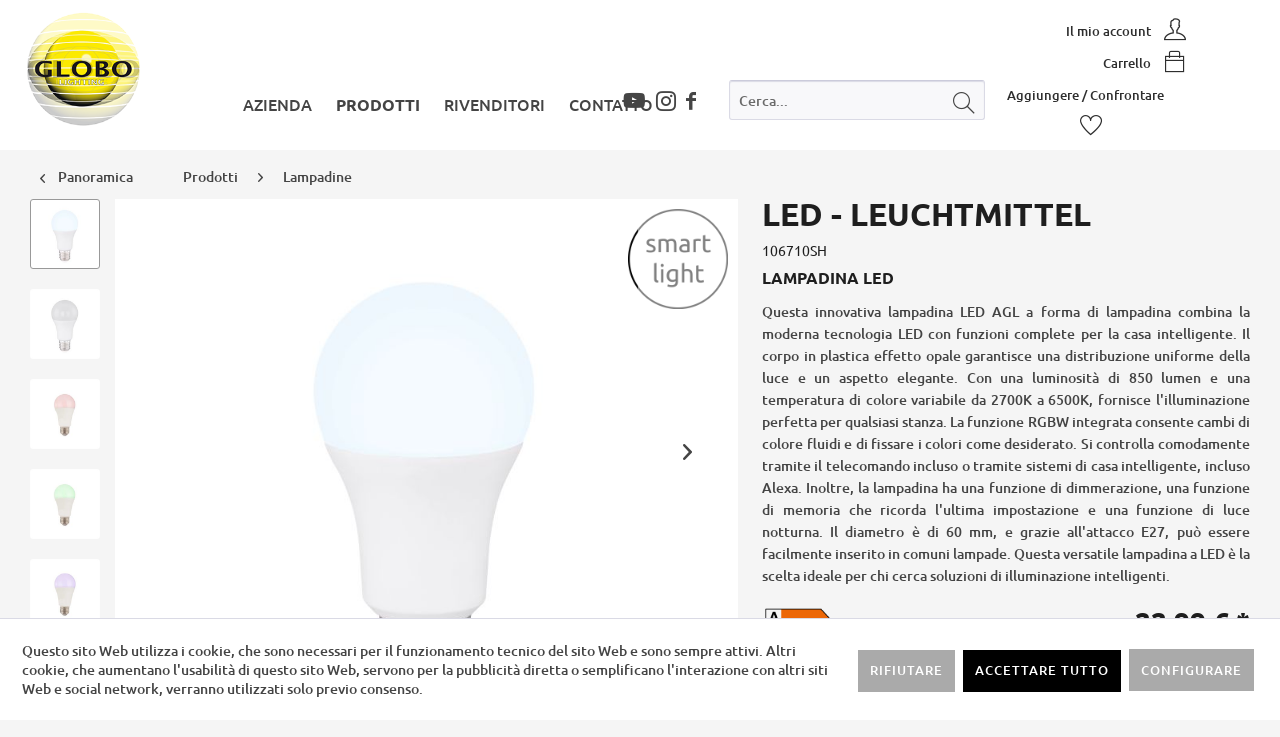

--- FILE ---
content_type: text/html; charset=UTF-8
request_url: https://www.globo-lighting.it/prodotti/lampadine/861/led-leuchtmittel
body_size: 17767
content:
<!DOCTYPE html> <html class="no-js" lang="it-IT" itemscope="itemscope" itemtype="https://schema.org/WebPage"> <head> <meta charset="utf-8"><script>window.dataLayer = window.dataLayer || [];</script><script>window.dataLayer.push({"ecommerce":{"detail":{"actionField":{"list":"Lampadine"},"products":[{"name":"LED - LEUCHTMITTEL","id":"106710SH","price":"22.99","brand":"Globo Lighting","category":"Lampadine","variant":""}]},"currencyCode":"EUR"},"google_tag_params":{"ecomm_pagetype":"product","ecomm_prodid":"106710SH"}});</script> <script>
var googleTag = function(w,d,s,l,i){w[l]=w[l]||[];w[l].push({'gtm.start':new Date().getTime(),event:'gtm.js'});var f=d.getElementsByTagName(s)[0],j=d.createElement(s),dl=l!='dataLayer'?'&l='+l:'';j.async=true;j.src='https://www.googletagmanager.com/gtm.js?id='+i+dl+'';f.parentNode.insertBefore(j,f);};
</script> <meta name="author" content="" /> <meta name="robots" content="index,follow" /> <meta name="revisit-after" content="15 giorni" /> <meta name="keywords" content="106710SH, Lampadina LED - plastica opale, icons BINC, icons DIMMABLE, icons COLF, icons RCOLC, icons RCOLF, icons SMART LIGHT, icons PHONE, icons GOOGLE, icons ALEXA, icons VOICE, icons MF, icons NL, icons TIMER, icons RCI, consumo energetico 10 Watt, tensione 230 Volt, lampadina incl. Sì, angolo del fascio di luce 200°, durata 25000 h, diametro paralume 60 mm, materiale plastica, colore opale, modalità cambia colore Sì, CCT1 2700, CCT3 6000, smart light Sì, luce notturna Sì, dimmerabile Sì, cambia colore RGB Sì, timer Sì, tipologia E27 RGBW LED, lumen (effettivo) 1 x 850 lumen, lumen (fonte) 1 x 850 lumen, telecomando Sì (radiofrequenza), funzione memoria tramite telecomando e presa a muro, batteria incl. 1 x CR2025, app Tuya, " /> <meta name="description" content="Questa innovativa lampadina LED AGL a forma di lampadina combina la moderna tecnologia LED con funzioni complete per la casa intelligente. Il corpo i…" /> <meta property="og:type" content="product" /> <meta property="og:site_name" content="Globo Lighting Italy" /> <meta property="og:url" content="https://www.globo-lighting.it/prodotti/lampadine/861/led-leuchtmittel" /> <meta property="og:title" content="LED - LEUCHTMITTEL" /> <meta property="og:description" content="Questa innovativa lampadina LED AGL a forma di lampadina combina la moderna tecnologia LED con funzioni complete per la casa intelligente. Il corpo…" /> <meta property="og:image" content="https://www.globo-lighting.it/media/image/70/a6/0e/106710SH_a.webp" /> <meta property="product:brand" content="Globo Lighting" /> <meta property="product:price" content="22,99" /> <meta property="product:product_link" content="https://www.globo-lighting.it/prodotti/lampadine/861/led-leuchtmittel" /> <meta name="twitter:card" content="product" /> <meta name="twitter:site" content="Globo Lighting Italy" /> <meta name="twitter:title" content="LED - LEUCHTMITTEL" /> <meta name="twitter:description" content="Questa innovativa lampadina LED AGL a forma di lampadina combina la moderna tecnologia LED con funzioni complete per la casa intelligente. Il corpo…" /> <meta name="twitter:image" content="https://www.globo-lighting.it/media/image/70/a6/0e/106710SH_a.webp" /> <meta itemprop="copyrightHolder" content="Globo Lighting Italy" /> <meta itemprop="copyrightYear" content="2014" /> <meta itemprop="isFamilyFriendly" content="True" /> <meta itemprop="image" content="https://www.globo-lighting.it/media/image/88/88/df/logo_touch_180x180.png" /> <meta name="viewport" content="width=device-width, maximum-scale=1.0, minimum-scale=1.0, initial-scale=1.0, user-scalable=no"> <meta name="mobile-web-app-capable" content="yes"> <meta name="apple-mobile-web-app-title" content="Globo Lighting Italy"> <meta name="apple-mobile-web-app-capable" content="yes"> <meta name="apple-mobile-web-app-status-bar-style" content="default"> <link rel="apple-touch-icon-precomposed" href="https://www.globo-lighting.it/media/image/88/88/df/logo_touch_180x180.png"> <link rel="shortcut icon" href="https://www.globo-lighting.it/media/image/2f/0a/4f/globo_favicon.png"> <meta name="msapplication-navbutton-color" content="#454545" /> <meta name="application-name" content="Globo Lighting Italy" /> <meta name="msapplication-starturl" content="https://www.globo-lighting.it/" /> <meta name="msapplication-window" content="width=1024;height=768" /> <meta name="msapplication-TileImage" content="https://www.globo-lighting.it/media/image/19/67/b5/logo_touch_150x150.png"> <meta name="msapplication-TileColor" content="#454545"> <meta name="theme-color" content="#454545" /> <link rel="canonical" href="https://www.globo-lighting.it/prodotti/lampadine/861/led-leuchtmittel" /> <title itemprop="name">Lampadina LED - plastica opale | Globo Lighting Italy</title> <link href="/web/cache/1763366094_891ee1a0669fe08693fa54b921504583.css" media="all" rel="stylesheet" type="text/css" /> <link href="/themes/Frontend/GloboLighting/frontend/_public/src/css/animations.css" media="screen and (min-width: 992px)" rel="stylesheet" type="text/css" /> <link href="/themes/Frontend/GloboLighting/frontend/_public/src/shariff/shariff.complete.css" rel="stylesheet" type="text/css" /> <link rel="stylesheet" href="https://www.globo-lighting.it/themes/Frontend/GloboLighting/frontend/_public/src/css/all.min.css"> </head> <body class="is--ctl-detail is--act-index" ><!-- WbmTagManager (noscript) -->
<noscript><iframe src="https://www.googletagmanager.com/ns.html?id=GTM-58S6SQF"
            height="0" width="0" style="display:none;visibility:hidden"></iframe></noscript>
<!-- End WbmTagManager (noscript) --> <div data-paypalUnifiedMetaDataContainer="true" data-paypalUnifiedRestoreOrderNumberUrl="https://www.globo-lighting.it/widgets/PaypalUnifiedOrderNumber/restoreOrderNumber" class="is--hidden"> </div>  <script type='text/javascript'>
var script = document.createElement('script');
script.async = true; script.type = 'text/javascript';
var target = 'https://www.clickcease.com/monitor/stat.js';
script.src = target;
var elem = document.head;
elem.appendChild(script);
</script> <noscript> <a href='https://www.clickcease.com' rel='nofollow'><img src='https://monitor.clickcease.com/stats/stats.aspx' alt='ClickCease'/></a> </noscript> <div class="page-wrap"> <noscript class="noscript-main"> <div class="alert is--warning"> <div class="alert--icon"> <i class="icon--element icon--warning"></i> </div> <div class="alert--content"> Per essere in grado di utilizzare Globo&#x20;Lighting&#x20;Italy in tutte le sue funzioni, ti consigliamo di attivare Javascript nel tuo browser. </div> </div> </noscript> <header class="header-main"> <div class="top-bar"> </div> <div class="container header--navigation"> <div class="logo--shop block"> <a class="logo--link" href="https://www.globo-lighting.it/" title="Globo Lighting Italy - Vai alla Pagina iniziale"> <picture> <source srcset="https://www.globo-lighting.it/media/image/88/88/df/logo_touch_180x180.png" type="image/webp"> <source srcset="https://www.globo-lighting.it/media/image/88/88/df/logo_touch_180x180.png" media="(min-width: 78.75em)"> <source srcset="https://www.globo-lighting.it/media/image/88/88/df/logo_touch_180x180.png" media="(min-width: 64em)"> <source srcset="https://www.globo-lighting.it/media/image/19/67/b5/logo_touch_150x150.png" media="(min-width: 48em)"> <img srcset="https://www.globo-lighting.it/media/image/19/67/b5/logo_touch_150x150.png" alt="Globo Lighting Italy - Vai alla Pagina iniziale" /> </picture> </a> </div> <div class="block shopnavigation--wrapper"> <nav class="shop--navigation block-group"> <div class="navigation--entry entry--search block" role="menuitem" data-search="true" aria-haspopup="true"> <a class="btn entry--link entry--trigger" href="#show-hide--search" title="Visualizza / Chiudi ricerca"> <i class="ti-search"></i> <span class="search--display">Cerca</span> </a> <form action="/search" method="get" class="main-search--form"> <input type="search" name="sSearch" aria-label="Cerca..." class="main-search--field" autocomplete="off" autocapitalize="off" placeholder="Cerca..." maxlength="30" /> <button type="submit" class="main-search--button" aria-label="Cerca"> <i class="ti-search"></i> <span class="main-search--text">Cerca</span> </button> <div class="form--ajax-loader">&nbsp;</div> </form> <div class="main-search--results"></div> </div> <ul class="navigation--list block" role="menubar"> <li class="navigation--entry entry--menu-left" role="menuitem"> <a class="entry--link entry--trigger btn is--icon-left" href="#offcanvas--left" data-offcanvas="true" data-offCanvasSelector=".sidebar-main"> <i class="ti-menu"></i><br><span class="offcanvas_trigger_text"> Menu</span> </a> </li> 



    <li class="navigation--entry entry--account header-icon--btn"
        role="menuitem"
        data-offcanvas="true"
        data-offCanvasSelector=".account--dropdown-navigation">
        
            <a href="https://www.globo-lighting.it/account"
               title="Il mio account"
               class="btn is--icon-right entry--link account--link">
                                    <span class="account--display">
                        Il mio account
                    </span>
                                <span class="ti-user"></span>
            </a>
        

            </li>






    <li class="navigation--entry entry--cart header-icon--btn" role="menuitem">
        <a class="btn is--icon-right entry--link" href="https://www.globo-lighting.it/checkout/cart" title="Carrello d&#039;acquisto">
            <span class="cart--display">
                                    Carrello d'acquisto
                            </span>

            <span class="badge is--primary is--minimal cart--quantity is--hidden">0</span>

            <!--<i class="icon--basket"></i>-->
            <span class="account--display">
                Carrello
            </span>
            <span class="ti-bag"></span>
            <!--
            <span class="cart--amount">
                0,00&nbsp;&euro; *
            </span>
            -->
        </a>
        <div class="ajax-loader">&nbsp;</div>
    </li>









    <li class="navigation--entry entry--notepad" role="menuitem">
        <a href="https://www.globo-lighting.it/note" title="Lista dei desideri" class="btn is--icon-right entry--link">
            <span class="account--display">
                Aggiungere / Confrontare
            </span>
            <span class="ti-heart"></span>
                    </a>
    </li>








 </ul> </nav> </div> <div class="block navigation--wrapper"> <nav class="navigation-main"> <div class="container" data-menu-scroller="true" data-listSelector=".navigation--list.container" data-viewPortSelector=".navigation--list-wrapper"> <div class="navigation--list-wrapper"> <ul class="navigation--list container" role="menubar" itemscope="itemscope" itemtype="https://schema.org/SiteNavigationElement"> <li class="navigation--entry" role="menuitem"><a class="navigation--link" href="https://www.globo-lighting.it/azienda/" title="Azienda" itemprop="url"><span itemprop="name">Azienda</span></a></li><li class="navigation--entry is--active" role="menuitem"><a class="navigation--link is--active" href="https://www.globo-lighting.it/prodotti/" title="Prodotti" itemprop="url"><span itemprop="name">Prodotti</span></a></li><li class="navigation--entry" role="menuitem"><a class="navigation--link" href="/storelocator/" title="RIVENDITORI" itemprop="url" target="_self"><span itemprop="name">RIVENDITORI</span></a></li><li class="navigation--entry" role="menuitem"><a class="navigation--link" href="https://www.globo-lighting.it/contatto/" title="Contatto" itemprop="url"><span itemprop="name">Contatto</span></a></li> </ul> <a class="socialmediaheaderlink icon--facebook" href="https://www.facebook.com/globolightingsrl" target="_blank" rel="nofollow noopener"></a> <a class="socialmediaheaderlink insta icon--instagram" href="https://www.instagram.com/globolightingit/" target="_blank" rel="nofollow noopener"></a> <a class="socialmediaheaderlink ytIcon fab fa-youtube" href="https://www.youtube.com/channel/UCq4ECGBI6lW3XvFIGDsw_yQ" target="_blank" rel="nofollow noopener"></a> </div> <div class="advanced-menu" data-advanced-menu="true" data-hoverDelay="250"> <div class="menu--container"> <div class="button-container"> <a href="https://www.globo-lighting.it/azienda/" class="button--category" aria-label="Alla categoriaAzienda" title="Alla categoriaAzienda"> <i class="icon--arrow-right"></i> Alla categoriaAzienda </a> <span class="button--close"> <i class="icon--cross"></i> </span> </div> <div class="content--wrapper has--content"> <ul class="menu--list menu--level-0 columns--4" style="width: 100%;"> <li class="menu--list-item item--level-0" style="width: 100%"> <a href="/azienda/" class="menu--list-item-link item--category-228" aria-label="Chi siamo" title="Chi siamo">Chi siamo</a> </li> <li class="menu--list-item item--level-0" style="width: 100%"> <a href="/azienda/showroom/austria/" class="menu--list-item-link item--category-268" aria-label="Showroom" title="Showroom" target="_self">Showroom</a> <ul class="menu--list menu--level-1 columns--4"> <li class="menu--list-item item--level-1"> <a href="https://www.globo-lighting.it/azienda/showroom/austria/" class="menu--list-item-link item--category-269" aria-label="Austria" title="Austria">Austria</a> </li> <li class="menu--list-item item--level-1"> <a href="https://www.globo-lighting.it/azienda/showroom/germania/" class="menu--list-item-link item--category-270" aria-label="Germania" title="Germania">Germania</a> </li> <li class="menu--list-item item--level-1"> <a href="https://www.globo-lighting.it/azienda/showroom/slovacchia/" class="menu--list-item-link item--category-271" aria-label="Slovacchia" title="Slovacchia">Slovacchia</a> </li> <li class="menu--list-item item--level-1"> <a href="https://www.globo-lighting.it/azienda/showroom/cina/" class="menu--list-item-link item--category-272" aria-label="Cina" title="Cina">Cina</a> </li> </ul> </li> </ul> </div> </div> <div class="menu--container"> <div class="button-container"> <a href="https://www.globo-lighting.it/prodotti/" class="button--category" aria-label="Alla categoriaProdotti" title="Alla categoriaProdotti"> <i class="icon--arrow-right"></i> Alla categoriaProdotti </a> <span class="button--close"> <i class="icon--cross"></i> </span> </div> <div class="content--wrapper has--content"> <ul class="menu--list menu--level-0 columns--4" style="width: 100%;"> <li class="menu--list-item item--level-0" style="width: 100%"> <a href="https://www.globo-lighting.it/prodotti/lampade-da-interno/" class="menu--list-item-link item--category-229" aria-label="Lampade da interno" title="Lampade da interno">Lampade da interno</a> <ul class="menu--list menu--level-1 columns--4"> <li class="menu--list-item item--level-1"> <a href="https://www.globo-lighting.it/prodotti/lampade-da-interno/plafoniere/" class="menu--list-item-link item--category-240" aria-label="Plafoniere" title="Plafoniere">Plafoniere</a> </li> <li class="menu--list-item item--level-1"> <a href="https://www.globo-lighting.it/prodotti/lampade-da-interno/spot-e-faretti/" class="menu--list-item-link item--category-241" aria-label="Spot e faretti" title="Spot e faretti">Spot e faretti</a> </li> <li class="menu--list-item item--level-1"> <a href="https://www.globo-lighting.it/prodotti/lampade-da-interno/applique/" class="menu--list-item-link item--category-242" aria-label="Applique" title="Applique">Applique</a> </li> <li class="menu--list-item item--level-1"> <a href="https://www.globo-lighting.it/prodotti/lampade-da-interno/sospensioni/" class="menu--list-item-link item--category-243" aria-label="Sospensioni" title="Sospensioni">Sospensioni</a> </li> <li class="menu--list-item item--level-1"> <a href="https://www.globo-lighting.it/prodotti/lampade-da-interno/piantane/" class="menu--list-item-link item--category-244" aria-label="Piantane" title="Piantane">Piantane</a> </li> <li class="menu--list-item item--level-1"> <a href="https://www.globo-lighting.it/prodotti/lampade-da-interno/lampade-da-tavolo/" class="menu--list-item-link item--category-245" aria-label="Lampade da tavolo" title="Lampade da tavolo">Lampade da tavolo</a> </li> <li class="menu--list-item item--level-1"> <a href="https://www.globo-lighting.it/prodotti/lampade-da-interno/illuminazione-tradizionale/" class="menu--list-item-link item--category-246" aria-label="Illuminazione tradizionale" title="Illuminazione tradizionale">Illuminazione tradizionale</a> </li> <li class="menu--list-item item--level-1"> <a href="https://www.globo-lighting.it/prodotti/lampade-da-interno/candelabri/" class="menu--list-item-link item--category-247" aria-label="Candelabri" title="Candelabri">Candelabri</a> </li> <li class="menu--list-item item--level-1"> <a href="https://www.globo-lighting.it/prodotti/lampade-da-interno/faretti-da-incasso/" class="menu--list-item-link item--category-248" aria-label="Faretti da incasso" title="Faretti da incasso">Faretti da incasso</a> </li> <li class="menu--list-item item--level-1"> <a href="https://www.globo-lighting.it/prodotti/lampade-da-interno/illuminazione-decorativa/" class="menu--list-item-link item--category-249" aria-label="Illuminazione decorativa" title="Illuminazione decorativa">Illuminazione decorativa</a> </li> </ul> </li> <li class="menu--list-item item--level-0" style="width: 100%"> <a href="https://www.globo-lighting.it/prodotti/camere/" class="menu--list-item-link item--category-230" aria-label="Camere" title="Camere">Camere</a> <ul class="menu--list menu--level-1 columns--4"> <li class="menu--list-item item--level-1"> <a href="https://www.globo-lighting.it/prodotti/camere/soggiornosala-da-pranzo/" class="menu--list-item-link item--category-252" aria-label="Soggiorno/Sala da pranzo" title="Soggiorno/Sala da pranzo">Soggiorno/Sala da pranzo</a> </li> <li class="menu--list-item item--level-1"> <a href="https://www.globo-lighting.it/prodotti/camere/camera-da-letto/" class="menu--list-item-link item--category-253" aria-label="Camera da letto" title="Camera da letto">Camera da letto</a> </li> <li class="menu--list-item item--level-1"> <a href="https://www.globo-lighting.it/prodotti/camere/cucina/" class="menu--list-item-link item--category-254" aria-label="Cucina" title="Cucina">Cucina</a> </li> <li class="menu--list-item item--level-1"> <a href="https://www.globo-lighting.it/prodotti/camere/corridoiodisimpegno/" class="menu--list-item-link item--category-255" aria-label="Corridoio/Disimpegno" title="Corridoio/Disimpegno">Corridoio/Disimpegno</a> </li> <li class="menu--list-item item--level-1"> <a href="https://www.globo-lighting.it/prodotti/camere/cameretta/" class="menu--list-item-link item--category-256" aria-label="Cameretta" title="Cameretta">Cameretta</a> </li> <li class="menu--list-item item--level-1"> <a href="https://www.globo-lighting.it/prodotti/camere/bagno/" class="menu--list-item-link item--category-257" aria-label="Bagno" title="Bagno">Bagno</a> </li> <li class="menu--list-item item--level-1"> <a href="https://www.globo-lighting.it/prodotti/camere/ufficio/" class="menu--list-item-link item--category-258" aria-label="Ufficio" title="Ufficio">Ufficio</a> </li> <li class="menu--list-item item--level-1"> <a href="https://www.globo-lighting.it/prodotti/camere/decoro/" class="menu--list-item-link item--category-259" aria-label="Decoro" title="Decoro">Decoro</a> </li> </ul> </li> <li class="menu--list-item item--level-0" style="width: 100%"> <a href="https://www.globo-lighting.it/prodotti/lampade-da-esterno/" class="menu--list-item-link item--category-231" aria-label="Lampade da esterno" title="Lampade da esterno">Lampade da esterno</a> </li> <li class="menu--list-item item--level-0" style="width: 100%"> <a href="https://www.globo-lighting.it/prodotti/lampade-solari/" class="menu--list-item-link item--category-232" aria-label="Lampade solari" title="Lampade solari">Lampade solari</a> </li> <li class="menu--list-item item--level-0" style="width: 100%"> <a href="https://www.globo-lighting.it/prodotti/ventilatori/" class="menu--list-item-link item--category-233" aria-label="Ventilatori" title="Ventilatori">Ventilatori</a> </li> <li class="menu--list-item item--level-0" style="width: 100%"> <a href="https://www.globo-lighting.it/prodotti/lampadine/" class="menu--list-item-link item--category-234" aria-label="Lampadine" title="Lampadine">Lampadine</a> </li> <li class="menu--list-item item--level-0" style="width: 100%"> <a href="https://www.globo-lighting.it/prodotti/altro/" class="menu--list-item-link item--category-235" aria-label="Altro" title="Altro">Altro</a> </li> <li class="menu--list-item item--level-0" style="width: 100%"> <a href="https://www.globo-lighting.it/prodotti/smart-light/" class="menu--list-item-link item--category-237" aria-label="Smart Light" title="Smart Light">Smart Light</a> </li> <li class="menu--list-item item--level-0" style="width: 100%"> <a href="https://www.globo-lighting.it/outlet/" class="menu--list-item-link item--category-283" aria-label="Outlet" title="Outlet">Outlet</a> </li> </ul> </div> </div> <div class="menu--container"> <div class="button-container"> <a href="/storelocator/" class="button--category" aria-label="Alla categoriaRIVENDITORI" title="Alla categoriaRIVENDITORI"> <i class="icon--arrow-right"></i> Alla categoriaRIVENDITORI </a> <span class="button--close"> <i class="icon--cross"></i> </span> </div> </div> <div class="menu--container"> <div class="button-container"> <a href="https://www.globo-lighting.it/contatto/" class="button--category" aria-label="Alla categoriaContatto" title="Alla categoriaContatto"> <i class="icon--arrow-right"></i> Alla categoriaContatto </a> <span class="button--close"> <i class="icon--cross"></i> </span> </div> </div> </div> </div> </nav> </div> </div> </header> <div class="container--ajax-cart" data-collapse-cart="true" data-displayMode="offcanvas"></div> <section class="content-main container block-group"> <nav class="content--breadcrumb block"> <a class="breadcrumb--button breadcrumb--link" href="https://www.globo-lighting.it/prodotti/lampadine/" title="Panoramica"> <i class="icon--arrow-left"></i> <span class="breadcrumb--title">Panoramica</span> </a> <ul class="breadcrumb--list" role="menu" itemscope itemtype="https://schema.org/BreadcrumbList"> <li role="menuitem" class="breadcrumb--entry" itemprop="itemListElement" itemscope itemtype="https://schema.org/ListItem"> <a class="breadcrumb--link" href="https://www.globo-lighting.it/prodotti/" title="Prodotti" itemprop="item"> <link itemprop="url" href="https://www.globo-lighting.it/prodotti/" /> <span class="breadcrumb--title" itemprop="name">Prodotti</span> </a> <meta itemprop="position" content="0" /> </li> <li role="none" class="breadcrumb--separator"> <i class="icon--arrow-right"></i> </li> <li role="menuitem" class="breadcrumb--entry is--active" itemprop="itemListElement" itemscope itemtype="https://schema.org/ListItem"> <a class="breadcrumb--link" href="https://www.globo-lighting.it/prodotti/lampadine/" title="Lampadine" itemprop="item"> <link itemprop="url" href="https://www.globo-lighting.it/prodotti/lampadine/" /> <span class="breadcrumb--title" itemprop="name">Lampadine</span> </a> <meta itemprop="position" content="1" /> </li> </ul> </nav> <nav class="product--navigation"> <a href="#" class="navigation--link link--prev"> <div class="link--prev-button"> <span class="link--prev-inner">Indietro</span> </div> <div class="image--wrapper"> <div class="image--container"></div> </div> </a> <a href="#" class="navigation--link link--next"> <div class="link--next-button"> <span class="link--next-inner">Successivo</span> </div> <div class="image--wrapper"> <div class="image--container"></div> </div> </a> </nav> <div class="content-main--inner"> <div id='cookie-consent' class='off-canvas is--left block-transition' data-cookie-consent-manager='true' data-cookieTimeout='60'> <div class='cookie-consent--header cookie-consent--close'> Preferenze cookie <i class="icon--arrow-right"></i> </div> <div class='cookie-consent--description'> Questo sito Web utilizza i cookie, che sono necessari per il funzionamento tecnico del sito Web e sono sempre attivi. Altri cookie, che aumentano il comfort durante l'utilizzo di questo sito Web, vengono utilizzati per la pubblicità diretta o per facilitare l'interazione con altri siti Web e social network, vengono impostati solo previo consenso. </div> <div class='cookie-consent--configuration'> <div class='cookie-consent--configuration-header'> <div class='cookie-consent--configuration-header-text'>Configurazione</div> </div> <div class='cookie-consent--configuration-main'> <div class='cookie-consent--group'> <input type="hidden" class="cookie-consent--group-name" value="technical" /> <label class="cookie-consent--group-state cookie-consent--state-input cookie-consent--required"> <input type="checkbox" name="technical-state" class="cookie-consent--group-state-input" disabled="disabled" checked="checked"/> <span class="cookie-consent--state-input-element"></span> </label> <div class='cookie-consent--group-title' data-collapse-panel='true' data-contentSiblingSelector=".cookie-consent--group-container"> <div class="cookie-consent--group-title-label cookie-consent--state-label"> Tecnicamente richiesto </div> <span class="cookie-consent--group-arrow is-icon--right"> <i class="icon--arrow-right"></i> </span> </div> <div class='cookie-consent--group-container'> <div class='cookie-consent--group-description'> Questi cookie sono necessari per le funzioni basilari del negozio. </div> <div class='cookie-consent--cookies-container'> <div class='cookie-consent--cookie'> <input type="hidden" class="cookie-consent--cookie-name" value="allowCookie" /> <label class="cookie-consent--cookie-state cookie-consent--state-input cookie-consent--required"> <input type="checkbox" name="allowCookie-state" class="cookie-consent--cookie-state-input" disabled="disabled" checked="checked" /> <span class="cookie-consent--state-input-element"></span> </label> <div class='cookie--label cookie-consent--state-label'> "Consentire tutti i cookie" cookie </div> </div> <div class='cookie-consent--cookie'> <input type="hidden" class="cookie-consent--cookie-name" value="cookieDeclined" /> <label class="cookie-consent--cookie-state cookie-consent--state-input cookie-consent--required"> <input type="checkbox" name="cookieDeclined-state" class="cookie-consent--cookie-state-input" disabled="disabled" checked="checked" /> <span class="cookie-consent--state-input-element"></span> </label> <div class='cookie--label cookie-consent--state-label'> "Rifiutare tutti i cookie" cookie </div> </div> <div class='cookie-consent--cookie'> <input type="hidden" class="cookie-consent--cookie-name" value="csrf_token" /> <label class="cookie-consent--cookie-state cookie-consent--state-input cookie-consent--required"> <input type="checkbox" name="csrf_token-state" class="cookie-consent--cookie-state-input" disabled="disabled" checked="checked" /> <span class="cookie-consent--state-input-element"></span> </label> <div class='cookie--label cookie-consent--state-label'> CSRF token </div> </div> <div class='cookie-consent--cookie'> <input type="hidden" class="cookie-consent--cookie-name" value="currency" /> <label class="cookie-consent--cookie-state cookie-consent--state-input cookie-consent--required"> <input type="checkbox" name="currency-state" class="cookie-consent--cookie-state-input" disabled="disabled" checked="checked" /> <span class="cookie-consent--state-input-element"></span> </label> <div class='cookie--label cookie-consent--state-label'> Cambio valuta </div> </div> <div class='cookie-consent--cookie'> <input type="hidden" class="cookie-consent--cookie-name" value="nocache" /> <label class="cookie-consent--cookie-state cookie-consent--state-input cookie-consent--required"> <input type="checkbox" name="nocache-state" class="cookie-consent--cookie-state-input" disabled="disabled" checked="checked" /> <span class="cookie-consent--state-input-element"></span> </label> <div class='cookie--label cookie-consent--state-label'> Memorizzazione nella cache specifica del cliente </div> </div> <div class='cookie-consent--cookie'> <input type="hidden" class="cookie-consent--cookie-name" value="shop" /> <label class="cookie-consent--cookie-state cookie-consent--state-input cookie-consent--required"> <input type="checkbox" name="shop-state" class="cookie-consent--cookie-state-input" disabled="disabled" checked="checked" /> <span class="cookie-consent--state-input-element"></span> </label> <div class='cookie--label cookie-consent--state-label'> Negozio selezionato </div> </div> <div class='cookie-consent--cookie'> <input type="hidden" class="cookie-consent--cookie-name" value="paypal-cookies" /> <label class="cookie-consent--cookie-state cookie-consent--state-input cookie-consent--required"> <input type="checkbox" name="paypal-cookies-state" class="cookie-consent--cookie-state-input" disabled="disabled" checked="checked" /> <span class="cookie-consent--state-input-element"></span> </label> <div class='cookie--label cookie-consent--state-label'> Pagamenti PayPal </div> </div> <div class='cookie-consent--cookie'> <input type="hidden" class="cookie-consent--cookie-name" value="cookiePreferences" /> <label class="cookie-consent--cookie-state cookie-consent--state-input cookie-consent--required"> <input type="checkbox" name="cookiePreferences-state" class="cookie-consent--cookie-state-input" disabled="disabled" checked="checked" /> <span class="cookie-consent--state-input-element"></span> </label> <div class='cookie--label cookie-consent--state-label'> Preferenze cookie </div> </div> <div class='cookie-consent--cookie'> <input type="hidden" class="cookie-consent--cookie-name" value="x-cache-context-hash" /> <label class="cookie-consent--cookie-state cookie-consent--state-input cookie-consent--required"> <input type="checkbox" name="x-cache-context-hash-state" class="cookie-consent--cookie-state-input" disabled="disabled" checked="checked" /> <span class="cookie-consent--state-input-element"></span> </label> <div class='cookie--label cookie-consent--state-label'> Prezzo individuale </div> </div> <div class='cookie-consent--cookie'> <input type="hidden" class="cookie-consent--cookie-name" value="session" /> <label class="cookie-consent--cookie-state cookie-consent--state-input cookie-consent--required"> <input type="checkbox" name="session-state" class="cookie-consent--cookie-state-input" disabled="disabled" checked="checked" /> <span class="cookie-consent--state-input-element"></span> </label> <div class='cookie--label cookie-consent--state-label'> Sessione </div> </div> </div> </div> </div> <div class='cookie-consent--group'> <input type="hidden" class="cookie-consent--group-name" value="comfort" /> <label class="cookie-consent--group-state cookie-consent--state-input"> <input type="checkbox" name="comfort-state" class="cookie-consent--group-state-input"/> <span class="cookie-consent--state-input-element"></span> </label> <div class='cookie-consent--group-title' data-collapse-panel='true' data-contentSiblingSelector=".cookie-consent--group-container"> <div class="cookie-consent--group-title-label cookie-consent--state-label"> Funzioni comfort </div> <span class="cookie-consent--group-arrow is-icon--right"> <i class="icon--arrow-right"></i> </span> </div> <div class='cookie-consent--group-container'> <div class='cookie-consent--group-description'> Questi cookie vengono utilizzati per rendere l'esperienza di acquisto ancora più confortevole, ad esempio per il riconoscimento del visitatore. </div> <div class='cookie-consent--cookies-container'> <div class='cookie-consent--cookie'> <input type="hidden" class="cookie-consent--cookie-name" value="sUniqueID" /> <label class="cookie-consent--cookie-state cookie-consent--state-input"> <input type="checkbox" name="sUniqueID-state" class="cookie-consent--cookie-state-input" /> <span class="cookie-consent--state-input-element"></span> </label> <div class='cookie--label cookie-consent--state-label'> Note </div> </div> <div class='cookie-consent--cookie'> <input type="hidden" class="cookie-consent--cookie-name" value="store-locator-consent" /> <label class="cookie-consent--cookie-state cookie-consent--state-input"> <input type="checkbox" name="store-locator-consent-state" class="cookie-consent--cookie-state-input" /> <span class="cookie-consent--state-input-element"></span> </label> <div class='cookie--label cookie-consent--state-label'> Store Locator </div> </div> </div> </div> </div> <div class='cookie-consent--group'> <input type="hidden" class="cookie-consent--group-name" value="statistics" /> <label class="cookie-consent--group-state cookie-consent--state-input"> <input type="checkbox" name="statistics-state" class="cookie-consent--group-state-input"/> <span class="cookie-consent--state-input-element"></span> </label> <div class='cookie-consent--group-title' data-collapse-panel='true' data-contentSiblingSelector=".cookie-consent--group-container"> <div class="cookie-consent--group-title-label cookie-consent--state-label"> Statistiche e... </div> <span class="cookie-consent--group-arrow is-icon--right"> <i class="icon--arrow-right"></i> </span> </div> <div class='cookie-consent--group-container'> <div class='cookie-consent--cookies-container'> <div class='cookie-consent--cookie'> <input type="hidden" class="cookie-consent--cookie-name" value="wbm_tag_manager" /> <label class="cookie-consent--cookie-state cookie-consent--state-input"> <input type="checkbox" name="wbm_tag_manager-state" class="cookie-consent--cookie-state-input" /> <span class="cookie-consent--state-input-element"></span> </label> <div class='cookie--label cookie-consent--state-label'> Google Tag Manager </div> </div> <div class='cookie-consent--cookie'> <input type="hidden" class="cookie-consent--cookie-name" value="partner" /> <label class="cookie-consent--cookie-state cookie-consent--state-input"> <input type="checkbox" name="partner-state" class="cookie-consent--cookie-state-input" /> <span class="cookie-consent--state-input-element"></span> </label> <div class='cookie--label cookie-consent--state-label'> Programma di affiliazione </div> </div> <div class='cookie-consent--cookie'> <input type="hidden" class="cookie-consent--cookie-name" value="x-ua-device" /> <label class="cookie-consent--cookie-state cookie-consent--state-input"> <input type="checkbox" name="x-ua-device-state" class="cookie-consent--cookie-state-input" /> <span class="cookie-consent--state-input-element"></span> </label> <div class='cookie--label cookie-consent--state-label'> Tracciare il dispositivo in uso </div> </div> </div> </div> </div> </div> </div> <div class="cookie-consent--save"> <input class="cookie-consent--save-button btn is--primary" type="button" value="Salvare le preferenze" /> </div> </div> <aside class="sidebar-main off-canvas"> <div class="navigation--smartphone"> <ul class="navigation--list "> <li class="navigation--entry entry--close-off-canvas"> <a href="#close-categories-menu" title="Chiudi menu" class="navigation--link"> Chiudi menu <i class="icon--arrow-right"></i> </a> </li> </ul> <span class="mobile-language-text">Lingua</span> <div class="mobile--switches col-md-6"> 
    



    
 </div> </div> <div class="sidebar--categories-wrapper" data-subcategory-nav="true" data-mainCategoryId="3" data-categoryId="234" data-fetchUrl="/widgets/listing/getCategory/categoryId/234"> <div class="categories--headline navigation--headline"> Categorie </div> <div class="sidebar--categories-navigation"> <ul class="sidebar--navigation categories--navigation navigation--list is--drop-down is--level0 is--rounded" role="menu"> <li class="navigation--entry has--sub-children" role="menuitem"> <a class="navigation--link link--go-forward" href="https://www.globo-lighting.it/azienda/" data-categoryId="55" data-fetchUrl="/widgets/listing/getCategory/categoryId/55" title="Azienda" > Azienda <span class="is--icon-right"> <i class="icon--arrow-right"></i> </span> </a> </li> <li class="navigation--entry is--active has--sub-categories has--sub-children" role="menuitem"> <a class="navigation--link is--active has--sub-categories link--go-forward" href="https://www.globo-lighting.it/prodotti/" data-categoryId="41" data-fetchUrl="/widgets/listing/getCategory/categoryId/41" title="Prodotti" > Prodotti <span class="is--icon-right"> <i class="icon--arrow-right"></i> </span> </a> <ul class="sidebar--navigation categories--navigation navigation--list is--level1 is--rounded" role="menu"> <li class="navigation--entry has--sub-children" role="menuitem"> <a class="navigation--link link--go-forward" href="https://www.globo-lighting.it/prodotti/lampade-da-interno/" data-categoryId="229" data-fetchUrl="/widgets/listing/getCategory/categoryId/229" title="Lampade da interno" > Lampade da interno <span class="is--icon-right"> <i class="icon--arrow-right"></i> </span> </a> </li> <li class="navigation--entry has--sub-children" role="menuitem"> <a class="navigation--link link--go-forward" href="https://www.globo-lighting.it/prodotti/camere/" data-categoryId="230" data-fetchUrl="/widgets/listing/getCategory/categoryId/230" title="Camere" > Camere <span class="is--icon-right"> <i class="icon--arrow-right"></i> </span> </a> </li> <li class="navigation--entry" role="menuitem"> <a class="navigation--link" href="https://www.globo-lighting.it/prodotti/lampade-da-esterno/" data-categoryId="231" data-fetchUrl="/widgets/listing/getCategory/categoryId/231" title="Lampade da esterno" > Lampade da esterno </a> </li> <li class="navigation--entry" role="menuitem"> <a class="navigation--link" href="https://www.globo-lighting.it/prodotti/lampade-solari/" data-categoryId="232" data-fetchUrl="/widgets/listing/getCategory/categoryId/232" title="Lampade solari" > Lampade solari </a> </li> <li class="navigation--entry" role="menuitem"> <a class="navigation--link" href="https://www.globo-lighting.it/prodotti/ventilatori/" data-categoryId="233" data-fetchUrl="/widgets/listing/getCategory/categoryId/233" title="Ventilatori" > Ventilatori </a> </li> <li class="navigation--entry is--active" role="menuitem"> <a class="navigation--link is--active" href="https://www.globo-lighting.it/prodotti/lampadine/" data-categoryId="234" data-fetchUrl="/widgets/listing/getCategory/categoryId/234" title="Lampadine" > Lampadine </a> </li> <li class="navigation--entry" role="menuitem"> <a class="navigation--link" href="https://www.globo-lighting.it/prodotti/altro/" data-categoryId="235" data-fetchUrl="/widgets/listing/getCategory/categoryId/235" title="Altro" > Altro </a> </li> <li class="navigation--entry" role="menuitem"> <a class="navigation--link" href="https://www.globo-lighting.it/prodotti/smart-light/" data-categoryId="237" data-fetchUrl="/widgets/listing/getCategory/categoryId/237" title="Smart Light" > Smart Light </a> </li> </ul> </li> <li class="navigation--entry" role="menuitem"> <a class="navigation--link" href="https://www.globo-lighting.it/outlet/" data-categoryId="284" data-fetchUrl="/widgets/listing/getCategory/categoryId/284" title="Outlet" > Outlet </a> </li> <li class="navigation--entry" role="menuitem"> <a class="navigation--link" href="/storelocator/" data-categoryId="285" data-fetchUrl="/widgets/listing/getCategory/categoryId/285" title="RIVENDITORI" target="_self"> RIVENDITORI </a> </li> <li class="navigation--entry" role="menuitem"> <a class="navigation--link" href="https://www.globo-lighting.it/contatto/" data-categoryId="56" data-fetchUrl="/widgets/listing/getCategory/categoryId/56" title="Contatto" > Contatto </a> </li> <li class="navigation--entry" role="menuitem"> <a class="navigation--link" href="https://www.globo-lighting.it/blog/" data-categoryId="277" data-fetchUrl="/widgets/listing/getCategory/categoryId/277" title="Blog" > Blog </a> </li> </ul> </div> <div class="shop-sites--container is--rounded"> <div class="shop-sites--headline navigation--headline"> Informazioni </div> <ul class="shop-sites--navigation sidebar--navigation navigation--list is--drop-down is--level0" role="menu"> <li class="navigation--entry" role="menuitem"> <a class="navigation--link" href="/account" title="Il mio account" data-categoryId="113" data-fetchUrl="/widgets/listing/getCustomPage/pageId/113" > Il mio account </a> </li> <li class="navigation--entry" role="menuitem"> <a class="navigation--link" href="javascript:openCookieConsentManager()" title="Cookie" data-categoryId="46" data-fetchUrl="/widgets/listing/getCustomPage/pageId/46" > Cookie </a> </li> <li class="navigation--entry" role="menuitem"> <a class="navigation--link" href="https://www.globo-lighting.it/condizioni-generali-di-vendita" title="Condizioni generali di vendita" data-categoryId="4" data-fetchUrl="/widgets/listing/getCustomPage/pageId/4" > Condizioni generali di vendita </a> </li> <li class="navigation--entry" role="menuitem"> <a class="navigation--link" href="/azienda/" title="About us" data-categoryId="9" data-fetchUrl="/widgets/listing/getCustomPage/pageId/9" > About us </a> </li> <li class="navigation--entry" role="menuitem"> <a class="navigation--link" href="https://www.globo-lighting.it/condizioni-di-pagamento" title="Condizioni di pagamento" data-categoryId="108" data-fetchUrl="/widgets/listing/getCustomPage/pageId/108" > Condizioni di pagamento </a> </li> <li class="navigation--entry" role="menuitem"> <a class="navigation--link" href="https://www.globo-lighting.it/spedizione" title="Spedizione" data-categoryId="106" data-fetchUrl="/widgets/listing/getCustomPage/pageId/106" > Spedizione </a> </li> <li class="navigation--entry" role="menuitem"> <a class="navigation--link" href="/contatto/" title="Contatto" data-categoryId="1" data-fetchUrl="/widgets/listing/getCustomPage/pageId/1" target="_self"> Contatto </a> </li> <li class="navigation--entry" role="menuitem"> <a class="navigation--link" href="https://www.globo-lighting.it/diritto-di-recesso" title="Diritto di recesso" data-categoryId="8" data-fetchUrl="/widgets/listing/getCustomPage/pageId/8" > Diritto di recesso </a> </li> <li class="navigation--entry" role="menuitem"> <a class="navigation--link" href="https://www.globo-lighting.it/faq" title="FAQ" data-categoryId="107" data-fetchUrl="/widgets/listing/getCustomPage/pageId/107" > FAQ </a> </li> <li class="navigation--entry" role="menuitem"> <a class="navigation--link" href="https://www.globo-lighting.it/privacy" title="Privacy" data-categoryId="7" data-fetchUrl="/widgets/listing/getCustomPage/pageId/7" > Privacy </a> </li> <li class="navigation--entry" role="menuitem"> <a class="navigation--link" href="https://www.globo-lighting.it/note-legali" title="Note legali" data-categoryId="3" data-fetchUrl="/widgets/listing/getCustomPage/pageId/3" > Note legali </a> </li> </ul> </div> <div class="panel is--rounded paypal--sidebar"> <div class="panel--body is--wide paypal--sidebar-inner"> <div data-paypalUnifiedInstallmentsBanner="true" data-ratio="1x1" data-currency="EUR" data-buyerCountry="IT" > </div> </div> </div> </div> </aside> <div class="content--wrapper"> <div class="content product--details" itemscope itemtype="http://schema.org/Product" data-product-navigation="/widgets/listing/productNavigation" data-category-id="234" data-main-ordernumber="106710SH" data-ajax-wishlist="true" data-compare-ajax="true" data-ajax-variants-container="true"> <div class="product--detail-upper block-group">  <div class="product--image-container image-slider" data-image-slider="true" data-image-gallery="true" data-maxZoom="0" data-thumbnails=".image--thumbnails" > <div class="image--thumbnails image-slider--thumbnails"> <div class="image-slider--thumbnails-slide"> <a href="https://www.globo-lighting.it/media/image/70/a6/0e/106710SH_a.webp" title="Anteprima: LED - LEUCHTMITTEL" class="thumbnail--link is--active"> <img srcset="https://www.globo-lighting.it/media/image/cc/40/b9/106710SH_a_200x200.webp, https://www.globo-lighting.it/media/image/7c/02/1e/106710SH_a_200x200@2x.webp 2x" alt="Anteprima: LED - LEUCHTMITTEL" title="Anteprima: LED - LEUCHTMITTEL" class="thumbnail--image" /> </a> <a href="https://www.globo-lighting.it/media/image/9a/4f/50/106710SH_b.webp" title="Anteprima: LED - LEUCHTMITTEL" class="thumbnail--link"> <img srcset="https://www.globo-lighting.it/media/image/3a/d9/fc/106710SH_b_200x200.webp, https://www.globo-lighting.it/media/image/72/b0/4b/106710SH_b_200x200@2x.webp 2x" alt="Anteprima: LED - LEUCHTMITTEL" title="Anteprima: LED - LEUCHTMITTEL" class="thumbnail--image" /> </a> <a href="https://www.globo-lighting.it/media/image/d2/b3/68/106710SH_f.webp" title="Anteprima: LED - LEUCHTMITTEL" class="thumbnail--link"> <img srcset="https://www.globo-lighting.it/media/image/03/8a/67/106710SH_f_200x200.webp, https://www.globo-lighting.it/media/image/69/bb/e3/106710SH_f_200x200@2x.webp 2x" alt="Anteprima: LED - LEUCHTMITTEL" title="Anteprima: LED - LEUCHTMITTEL" class="thumbnail--image" /> </a> <a href="https://www.globo-lighting.it/media/image/a1/78/a9/106710SH_g.webp" title="Anteprima: LED - LEUCHTMITTEL" class="thumbnail--link"> <img srcset="https://www.globo-lighting.it/media/image/35/96/39/106710SH_g_200x200.webp, https://www.globo-lighting.it/media/image/50/2a/36/106710SH_g_200x200@2x.webp 2x" alt="Anteprima: LED - LEUCHTMITTEL" title="Anteprima: LED - LEUCHTMITTEL" class="thumbnail--image" /> </a> <a href="https://www.globo-lighting.it/media/image/0f/d4/06/106710SH_h.webp" title="Anteprima: LED - LEUCHTMITTEL" class="thumbnail--link"> <img srcset="https://www.globo-lighting.it/media/image/14/e8/6d/106710SH_h_200x200.webp, https://www.globo-lighting.it/media/image/6e/09/d5/106710SH_h_200x200@2x.webp 2x" alt="Anteprima: LED - LEUCHTMITTEL" title="Anteprima: LED - LEUCHTMITTEL" class="thumbnail--image" /> </a> <a href="https://www.globo-lighting.it/media/image/64/15/b7/106710SH_i.webp" title="Anteprima: LED - LEUCHTMITTEL" class="thumbnail--link"> <img srcset="https://www.globo-lighting.it/media/image/6f/48/51/106710SH_i_200x200.webp, https://www.globo-lighting.it/media/image/40/2c/66/106710SH_i_200x200@2x.webp 2x" alt="Anteprima: LED - LEUCHTMITTEL" title="Anteprima: LED - LEUCHTMITTEL" class="thumbnail--image" /> </a> <a href="https://www.globo-lighting.it/media/image/c9/d8/63/106710SH_r.webp" title="Anteprima: LED - LEUCHTMITTEL" class="thumbnail--link"> <img srcset="https://www.globo-lighting.it/media/image/fb/43/de/106710SH_r_200x200.webp, https://www.globo-lighting.it/media/image/5d/5d/af/106710SH_r_200x200@2x.webp 2x" alt="Anteprima: LED - LEUCHTMITTEL" title="Anteprima: LED - LEUCHTMITTEL" class="thumbnail--image" /> </a> <a href="https://www.globo-lighting.it/media/image/ef/79/6e/106710SH_sp.webp" title="Anteprima: LED - LEUCHTMITTEL" class="thumbnail--link"> <img srcset="https://www.globo-lighting.it/media/image/7b/6d/5c/106710SH_sp_200x200.webp, https://www.globo-lighting.it/media/image/ac/a8/66/106710SH_sp_200x200@2x.webp 2x" alt="Anteprima: LED - LEUCHTMITTEL" title="Anteprima: LED - LEUCHTMITTEL" class="thumbnail--image" /> </a> <a href="https://www.globo-lighting.it/media/image/d2/51/6a/106710SH_zld.webp" title="Anteprima: LED - LEUCHTMITTEL" class="thumbnail--link"> <img srcset="https://www.globo-lighting.it/media/image/13/df/3b/106710SH_zld_200x200.webp, https://www.globo-lighting.it/media/image/61/16/80/106710SH_zld_200x200@2x.webp 2x" alt="Anteprima: LED - LEUCHTMITTEL" title="Anteprima: LED - LEUCHTMITTEL" class="thumbnail--image" /> </a> <a href="https://www.globo-lighting.it/media/image/8c/87/07/106710SH_rgb.webp" title="Anteprima: LED - LEUCHTMITTEL" class="thumbnail--link"> <img srcset="https://www.globo-lighting.it/media/image/3b/77/cf/106710SH_rgb_200x200.webp, https://www.globo-lighting.it/media/image/d2/fb/55/106710SH_rgb_200x200@2x.webp 2x" alt="Anteprima: LED - LEUCHTMITTEL" title="Anteprima: LED - LEUCHTMITTEL" class="thumbnail--image" /> </a> </div> </div> <div class="image-slider--container"> <div class="image-slider--slide"> <div class="image--box image-slider--item"> <span class="image--element" data-img-large="https://www.globo-lighting.it/media/image/6d/9a/ee/106710SH_a_1280x1280.webp" data-img-small="https://www.globo-lighting.it/media/image/cc/40/b9/106710SH_a_200x200.webp" data-img-original="https://www.globo-lighting.it/media/image/70/a6/0e/106710SH_a.webp" data-alt="LED - LEUCHTMITTEL"> <span class="image--media"> <img srcset="https://www.globo-lighting.it/media/image/a1/8e/18/106710SH_a_600x600.webp, https://www.globo-lighting.it/media/image/03/8b/25/106710SH_a_600x600@2x.webp 2x" src="https://www.globo-lighting.it/media/image/a1/8e/18/106710SH_a_600x600.webp" alt="LED - LEUCHTMITTEL" itemprop="image" /> </span> </span> </div> <div class="image--box image-slider--item"> <span class="image--element" data-img-large="https://www.globo-lighting.it/media/image/e8/bd/81/106710SH_b_1280x1280.webp" data-img-small="https://www.globo-lighting.it/media/image/3a/d9/fc/106710SH_b_200x200.webp" data-img-original="https://www.globo-lighting.it/media/image/9a/4f/50/106710SH_b.webp" data-alt="LED - LEUCHTMITTEL"> <span class="image--media"> <img srcset="https://www.globo-lighting.it/media/image/4b/48/3d/106710SH_b_600x600.webp, https://www.globo-lighting.it/media/image/5e/1d/71/106710SH_b_600x600@2x.webp 2x" alt="LED - LEUCHTMITTEL" itemprop="image" /> </span> </span> </div> <div class="image--box image-slider--item"> <span class="image--element" data-img-large="https://www.globo-lighting.it/media/image/78/de/1d/106710SH_f_1280x1280.webp" data-img-small="https://www.globo-lighting.it/media/image/03/8a/67/106710SH_f_200x200.webp" data-img-original="https://www.globo-lighting.it/media/image/d2/b3/68/106710SH_f.webp" data-alt="LED - LEUCHTMITTEL"> <span class="image--media"> <img srcset="https://www.globo-lighting.it/media/image/aa/e9/07/106710SH_f_600x600.webp, https://www.globo-lighting.it/media/image/42/a5/78/106710SH_f_600x600@2x.webp 2x" alt="LED - LEUCHTMITTEL" itemprop="image" /> </span> </span> </div> <div class="image--box image-slider--item"> <span class="image--element" data-img-large="https://www.globo-lighting.it/media/image/e7/cb/a0/106710SH_g_1280x1280.webp" data-img-small="https://www.globo-lighting.it/media/image/35/96/39/106710SH_g_200x200.webp" data-img-original="https://www.globo-lighting.it/media/image/a1/78/a9/106710SH_g.webp" data-alt="LED - LEUCHTMITTEL"> <span class="image--media"> <img srcset="https://www.globo-lighting.it/media/image/69/7e/94/106710SH_g_600x600.webp, https://www.globo-lighting.it/media/image/83/b7/75/106710SH_g_600x600@2x.webp 2x" alt="LED - LEUCHTMITTEL" itemprop="image" /> </span> </span> </div> <div class="image--box image-slider--item"> <span class="image--element" data-img-large="https://www.globo-lighting.it/media/image/72/93/2c/106710SH_h_1280x1280.webp" data-img-small="https://www.globo-lighting.it/media/image/14/e8/6d/106710SH_h_200x200.webp" data-img-original="https://www.globo-lighting.it/media/image/0f/d4/06/106710SH_h.webp" data-alt="LED - LEUCHTMITTEL"> <span class="image--media"> <img srcset="https://www.globo-lighting.it/media/image/72/33/09/106710SH_h_600x600.webp, https://www.globo-lighting.it/media/image/89/88/cc/106710SH_h_600x600@2x.webp 2x" alt="LED - LEUCHTMITTEL" itemprop="image" /> </span> </span> </div> <div class="image--box image-slider--item"> <span class="image--element" data-img-large="https://www.globo-lighting.it/media/image/4d/56/f9/106710SH_i_1280x1280.webp" data-img-small="https://www.globo-lighting.it/media/image/6f/48/51/106710SH_i_200x200.webp" data-img-original="https://www.globo-lighting.it/media/image/64/15/b7/106710SH_i.webp" data-alt="LED - LEUCHTMITTEL"> <span class="image--media"> <img srcset="https://www.globo-lighting.it/media/image/b5/f1/94/106710SH_i_600x600.webp, https://www.globo-lighting.it/media/image/01/c7/23/106710SH_i_600x600@2x.webp 2x" alt="LED - LEUCHTMITTEL" itemprop="image" /> </span> </span> </div> <div class="image--box image-slider--item"> <span class="image--element" data-img-large="https://www.globo-lighting.it/media/image/cb/fd/22/106710SH_r_1280x1280.webp" data-img-small="https://www.globo-lighting.it/media/image/fb/43/de/106710SH_r_200x200.webp" data-img-original="https://www.globo-lighting.it/media/image/c9/d8/63/106710SH_r.webp" data-alt="LED - LEUCHTMITTEL"> <span class="image--media"> <img srcset="https://www.globo-lighting.it/media/image/84/35/8e/106710SH_r_600x600.webp, https://www.globo-lighting.it/media/image/94/67/cc/106710SH_r_600x600@2x.webp 2x" alt="LED - LEUCHTMITTEL" itemprop="image" /> </span> </span> </div> <div class="image--box image-slider--item"> <span class="image--element" data-img-large="https://www.globo-lighting.it/media/image/5d/39/2b/106710SH_sp_1280x1280.webp" data-img-small="https://www.globo-lighting.it/media/image/7b/6d/5c/106710SH_sp_200x200.webp" data-img-original="https://www.globo-lighting.it/media/image/ef/79/6e/106710SH_sp.webp" data-alt="LED - LEUCHTMITTEL"> <span class="image--media"> <img srcset="https://www.globo-lighting.it/media/image/30/9d/4e/106710SH_sp_600x600.webp, https://www.globo-lighting.it/media/image/1d/e7/2f/106710SH_sp_600x600@2x.webp 2x" alt="LED - LEUCHTMITTEL" itemprop="image" /> </span> </span> </div> <div class="image--box image-slider--item"> <span class="image--element" data-img-large="https://www.globo-lighting.it/media/image/ce/d6/60/106710SH_zld_1280x1280.webp" data-img-small="https://www.globo-lighting.it/media/image/13/df/3b/106710SH_zld_200x200.webp" data-img-original="https://www.globo-lighting.it/media/image/d2/51/6a/106710SH_zld.webp" data-alt="LED - LEUCHTMITTEL"> <span class="image--media"> <img srcset="https://www.globo-lighting.it/media/image/55/19/77/106710SH_zld_600x600.webp, https://www.globo-lighting.it/media/image/c2/59/65/106710SH_zld_600x600@2x.webp 2x" alt="LED - LEUCHTMITTEL" itemprop="image" /> </span> </span> </div> <div class="image--box image-slider--item"> <span class="image--element" data-img-large="https://www.globo-lighting.it/media/image/56/0d/3f/106710SH_rgb_1280x1280.webp" data-img-small="https://www.globo-lighting.it/media/image/3b/77/cf/106710SH_rgb_200x200.webp" data-img-original="https://www.globo-lighting.it/media/image/8c/87/07/106710SH_rgb.webp" data-alt="LED - LEUCHTMITTEL"> <span class="image--media"> <img srcset="https://www.globo-lighting.it/media/image/3a/7b/8c/106710SH_rgb_600x600.webp, https://www.globo-lighting.it/media/image/cc/8e/98/106710SH_rgb_600x600@2x.webp 2x" alt="LED - LEUCHTMITTEL" itemprop="image" /> </span> </span> </div> </div> </div> <div class="smartlightbox"> <img src="/themes/Frontend/GloboLighting/frontend/_public/src/img/smart-light.png" alt=""> </div> <div class="image--dots image-slider--dots panel--dot-nav"> <a href="#" class="dot--link">&nbsp;</a> <a href="#" class="dot--link">&nbsp;</a> <a href="#" class="dot--link">&nbsp;</a> <a href="#" class="dot--link">&nbsp;</a> <a href="#" class="dot--link">&nbsp;</a> <a href="#" class="dot--link">&nbsp;</a> <a href="#" class="dot--link">&nbsp;</a> <a href="#" class="dot--link">&nbsp;</a> <a href="#" class="dot--link">&nbsp;</a> <a href="#" class="dot--link">&nbsp;</a> </div> </div> <div class="product--buybox block"> <div class=""> <header class="product--header"> <div class="product--info"> <h1 class="product--title" itemprop="name"> LED - LEUCHTMITTEL <span class="product--title-number">106710SH</span> </h1> <meta itemprop="image" content="https://www.globo-lighting.it/media/image/9a/4f/50/106710SH_b.webp"/> <meta itemprop="image" content="https://www.globo-lighting.it/media/image/d2/b3/68/106710SH_f.webp"/> <meta itemprop="image" content="https://www.globo-lighting.it/media/image/a1/78/a9/106710SH_g.webp"/> <meta itemprop="image" content="https://www.globo-lighting.it/media/image/0f/d4/06/106710SH_h.webp"/> <meta itemprop="image" content="https://www.globo-lighting.it/media/image/64/15/b7/106710SH_i.webp"/> <meta itemprop="image" content="https://www.globo-lighting.it/media/image/c9/d8/63/106710SH_r.webp"/> <meta itemprop="image" content="https://www.globo-lighting.it/media/image/ef/79/6e/106710SH_sp.webp"/> <meta itemprop="image" content="https://www.globo-lighting.it/media/image/d2/51/6a/106710SH_zld.webp"/> <meta itemprop="image" content="https://www.globo-lighting.it/media/image/8c/87/07/106710SH_rgb.webp"/> <meta itemprop="gtin13" content="9007371395477"/> </div> </header> <h4 class="product--subheadline">Lampadina LED</h4> <div class="long--descrition"> Questa innovativa lampadina LED AGL a forma di lampadina combina la moderna tecnologia LED con funzioni complete per la casa intelligente. Il corpo in plastica effetto opale garantisce una distribuzione uniforme della luce e un aspetto elegante. Con una luminosità di 850 lumen e una temperatura di colore variabile da 2700K a 6500K, fornisce l'illuminazione perfetta per qualsiasi stanza. La funzione RGBW integrata consente cambi di colore fluidi e di fissare i colori come desiderato. Si controlla comodamente tramite il telecomando incluso o tramite sistemi di casa intelligente, incluso Alexa. Inoltre, la lampadina ha una funzione di dimmerazione, una funzione di memoria che ricorda l'ultima impostazione e una funzione di luce notturna. Il diametro è di 60 mm, e grazie all'attacco E27, può essere facilmente inserito in comuni lampade. Questa versatile lampadina a LED è la scelta ideale per chi cerca soluzioni di illuminazione intelligenti. </div> </div> <meta itemprop="brand" content="Globo Lighting"/> <meta itemprop="height" content="108 cm"/> <div itemprop="offers" itemscope itemtype="http://schema.org/Offer" class="buybox--inner"> <meta itemprop="priceCurrency" content="EUR"/> <div class="price-wrapper"> <div class="energylabel-new"> <a href="/elabel/new_labels/106710SH_ZEL.pdf" target="_blank"> <img src="/themes/Frontend/GloboLighting/frontend/_public/src/img/icons/labels/erp-arrow-ee-F-RIGHT.png" title="Energylabel F"> </a> </div> <span class="price--content content--default"> <meta itemprop="price" content="22.99"> 22,99&nbsp;&euro; * </span> <p class="product--tax" data-content="" data-modalbox="true" data-targetSelector="a" data-mode="ajax" data-width="800" data-height="800"> Prezzi RAEE ed IVA incl. <a title="shipping costs" href="https://www.globo-lighting.it/spedizione" style="text-decoration:underline !important">spedizione gratuita</a> </p> </div> <div class="product--configurator"> </div> <form name="sAddToBasket" method="post" action="https://www.globo-lighting.it/checkout/addArticle" class="buybox--form" data-add-article="true" data-eventName="submit" data-showModal="false" data-addArticleUrl="https://www.globo-lighting.it/checkout/ajaxAddArticleCart"> <input type="hidden" name="sActionIdentifier" value=""/> <input type="hidden" name="sAddAccessories" id="sAddAccessories" value=""/> <input type="hidden" name="sAdd" value="106710SH"/> <div data-paypalUnifiedInstallmentsBanner="true" data-amount="22.99" data-currency="EUR" data-buyerCountry="IT" class="paypal-unified-installments-banner--product-detail"> </div> <div class="buybox--button-container block-group"> <div class="buybox--quantity block"> <div class="select-field"> <select id="sQuantity" name="sQuantity" class="quantity--select"> <option value="1">1</option> <option value="2">2</option> <option value="3">3</option> <option value="4">4</option> <option value="5">5</option> <option value="6">6</option> <option value="7">7</option> <option value="8">8</option> <option value="9">9</option> <option value="10">10</option> <option value="11">11</option> <option value="12">12</option> <option value="13">13</option> <option value="14">14</option> <option value="15">15</option> <option value="16">16</option> <option value="17">17</option> <option value="18">18</option> <option value="19">19</option> <option value="20">20</option> <option value="21">21</option> <option value="22">22</option> <option value="23">23</option> <option value="24">24</option> <option value="25">25</option> <option value="26">26</option> <option value="27">27</option> <option value="28">28</option> <option value="29">29</option> <option value="30">30</option> <option value="31">31</option> <option value="32">32</option> <option value="33">33</option> <option value="34">34</option> <option value="35">35</option> <option value="36">36</option> <option value="37">37</option> <option value="38">38</option> <option value="39">39</option> <option value="40">40</option> <option value="41">41</option> <option value="42">42</option> <option value="43">43</option> <option value="44">44</option> <option value="45">45</option> <option value="46">46</option> <option value="47">47</option> <option value="48">48</option> <option value="49">49</option> </select> </div> <span class="select-field-label">Quantità:</span> </div> <button class="buybox--button block btn is--primary is--icon-right is--center is--large" name="Aggiungere al carrello della spesa"> Aggiungi al carrello <i class="icon--arrow-right"></i> </button> </div> </form> <nav class="product--actions"> <form action="https://www.globo-lighting.it/note/add/ordernumber/106710SH" method="post" class="action--form"> <button type="submit" class="action--link link--notepad" title="Aggiungi alla Lista desideri" data-ajaxUrl="https://www.globo-lighting.it/note/ajaxAdd/ordernumber/106710SH" data-text="Salvato"> <i class="icon--heart"></i> Ricorda </button> </form> <br class="clear"/> <ul class="no-list-styling list-icons"> </ul> </nav>  <div class="addthis_wrapper"> <div class="shariff" data-services="facebook,whatsapp,pinterest,mail,print,addthis" data-button-style="icon"></div>  </div> </div> </div> </div> <div class="tab-menu--product"> <div class="tab--navigation"> </div> <div class="tab--container-list"> <div class="block-group"> <div class="product-detail-left block"> <div class="product-detail-block"> <div class="product-detail-desc-headline">Caratteristiche <i class="icon--arrow-down"></i></div> <div class="product-detail-desc-content"> <ul class="no-list-styling"> <li> <strong class="product--properties-label is--bold">altezza :</strong> <span class="product--properties-value">108 mm</span> <div class="clear"></div> </li> <li> <strong class="product--properties-label is--bold">diametro :</strong> <span class="product--properties-value">60 mm</span> <div class="clear"></div> </li> <li class="product--properties-row"> <strong class="product--properties-label is--bold">angolo del fascio di luce :</strong> <span class="product--properties-value">200°</span> <div class="clear"></div> </li> <li class="product--properties-row"> <strong class="product--properties-label is--bold">materiale :</strong> <span class="product--properties-value">plastica</span> <div class="clear"></div> </li> <li class="product--properties-row"> <strong class="product--properties-label is--bold">colore :</strong> <span class="product--properties-value">opale</span> <div class="clear"></div> </li> <li class="product--properties-row"> <strong class="product--properties-label is--bold">diametro paralume :</strong> <span class="product--properties-value">60 mm</span> <div class="clear"></div> </li> <li class="product--properties-row"> <strong class="product--properties-label is--bold">smart light :</strong> <span class="product--properties-value">sì</span> <div class="clear"></div> </li> <li class="product--properties-row"> <strong class="product--properties-label is--bold">modalità cambia colore :</strong> <span class="product--properties-value">sì</span> <div class="clear"></div> </li> <li class="product--properties-row"> <strong class="product--properties-label is--bold">dimmerabile :</strong> <span class="product--properties-value">sì</span> <div class="clear"></div> </li> <li class="product--properties-row"> <strong class="product--properties-label is--bold">luce notturna :</strong> <span class="product--properties-value">sì</span> <div class="clear"></div> </li> <li class="product--properties-row"> <strong class="product--properties-label is--bold">timer :</strong> <span class="product--properties-value">sì</span> <div class="clear"></div> </li> <li> <strong class="product--properties-label is--bold">EAN :</strong> <span data-width="400" data-height="300" data-content="<svg class='barcode' jsbarcode-format='EAN13' jsbarcode-value='9007371395477' jsbarcode-textmargin='2' jsbarcode-fontoptions='bold'></svg> <script>JsBarcode('.barcode').init();</script>" data-modalbox="true" data-toggle="modal" class="product--properties-value ean_modal_link">9007371395477 <i class="ti-new-window"></i></span> <div class="clear"></div> </li> <li> <strong class="product--properties-label is--bold eu-declaration">Scheda tecnica del prodotto :</strong> <a style="text-decoration: underline;margin-bottom:5px" href="/elabel/pdb/106710SH_EPREL_PDB.pdf" target="_blank">Download</a> <br> </li> <li> <strong class="product--properties-label is--bold">manuali d'istruzione :</strong> <a style="text-decoration: underline;" href="https://pim.globo.engine.acl.at/Instruction%20Manuals/106710SH_106711SH_106750Sh_106754SH_IM%20updated.pdf" target="_blank" rel="nofollow noopener">Download</a> <br> </li> </ul> <div class="product-detail-desc-more">più <span class="ti-angle-down"></span></div> <div class="product-detail-desc-less">meno <span class="ti-angle-up"></span></div> </div> </div> </div> <div class="product-detail-middle block"> <div class="product-detail-block"> <div class="product-detail-desc-headline">Dati tecnici <i class="icon--arrow-down"></i></div> <div class="product-detail-desc-content"> <ul class="no-list-styling"> <li class="product--properties-row"> <strong class="product--properties-label is--bold">lampadina incl. :</strong> <span class="product--properties-value">sì</span> <div class="clear"></div> </li> <li class="product--properties-row"> <strong class="product--properties-label is--bold">consumo energetico :</strong> <span class="product--properties-value">10 Watt</span> <div class="clear"></div> </li> <li class="product--properties-row"> <strong class="product--properties-label is--bold">lumen (fonte) :</strong> <span class="product--properties-value">1 x 850 lumen</span> <div class="clear"></div> </li> <li class="product--properties-row"> <strong class="product--properties-label is--bold">lumen (effettivo) :</strong> <span class="product--properties-value">1 x 850 lumen</span> <div class="clear"></div> </li> <li class="product--properties-row"> <strong class="product--properties-label is--bold">funzione memoria :</strong> <span class="product--properties-value">tramite telecomando e presa a muro</span> <div class="clear"></div> </li> <li class="product--properties-row"> <strong class="product--properties-label is--bold">telecomando :</strong> <span class="product--properties-value">sì (radiofrequenza)</span> <div class="clear"></div> </li> <li class="product--properties-row"> <strong class="product--properties-label is--bold">batteria incl. :</strong> <span class="product--properties-value">1 x CR2025</span> <div class="clear"></div> </li> <li class="product--properties-row"> <strong class="product--properties-label is--bold">app :</strong> <span class="product--properties-value">Tuya</span> <div class="clear"></div> </li> <li class="product--properties-row"> <strong class="product--properties-label is--bold">durata :</strong> <span class="product--properties-value">25000 h</span> <div class="clear"></div> </li> <li class="product--properties-row"> <strong class="product--properties-label is--bold">tensione :</strong> <span class="product--properties-value">230 Volt</span> <div class="clear"></div> </li> <li class="product--properties-row"> <strong class="product--properties-label is--bold">CCT:</strong> <span class="product--properties-value"> Da 2700 a 6000 Kelvin </span> <div class="clear"></div> </li> </ul> <div class="product-detail-desc-more">più <span class="ti-angle-down"></span></div> <div class="product-detail-desc-less">meno <span class="ti-angle-up"></span></div> </div> </div> </div> <div class="product-detail-right block"> <div class="product-detail-block"> <div class="product-detail-desc-headline">Spedizione e acquisto<i class="icon--arrow-down"></i></div> <div class="product-detail-desc-content"> <ul class="no-list-styling sendandsale--list"> <li class="sendandsale--li"> <link itemprop="availability" href="http://schema.org/InStock"/> <p class="delivery--information"> <span class="delivery--text delivery--text-available"> <i class="ti-timer"></i> <b>Tempistiche di consegna</b> ca. 3 - 5 giorni lavorativi </span> </p> </li> <li> <p class="delivery--information"> <span class="delivery--text"> <i class="ti-credit-card"></i> <b><a href="/zahlungsbedingungen">Modalità di pagamento</a></b> Rapido e sicuro </span> </p> </li> <li> <p class="delivery--information"> <span class="delivery--text"> <i class="ti-truck"></i> <b><a href="https://www.globo-lighting.it/custom/index/sCustom/6" title="Versand">Spedizione gratuita</a></b> Ordine minimo 30,00 euro. </span> </p> </li> <li> <p class="delivery--information"> <span class="delivery--text"> <i class="ti-lock"></i> <b>Crittografia SSL</b> Acquisti sicuri </span> </p> </li> <li> <p class="delivery--information"> <span class="delivery--text"> <i class="ti-headphone-alt"></i> <b>Supporto telefonico</b> 035 48 13 961 </span> </p> </li> </ul> </div> </div> </div> </div> </div> </div> <div class="tab-menu--cross-selling"> <div class="tab--container-list globo-related--wrapper"> <div class="block-group globo-related--section"> <div class="block globo-similar--section " data-tab-id="similar"> <div class="product-detail-desc-headline"> Famiglia di prodotti e prodotti simili </div> <div class="tab--content content--similar"> <div class="similar--content"> <div class="" data-initOnEvent="onShowContent-similar" data-product-slider="true"> <div class="globo"> <div class="globo-single-item"> <div class="product--box box--slider" data-page-index="" data-ordernumber="10582OD" data-category-id="234"> <div class="box--content is--rounded"> <div class="product--badges"> </div> <div class="product--info"> <a href="https://www.globo-lighting.it/prodotti/lampadine/637/led-leuchtmittel" title="LED - LEUCHTMITTEL" class="product--image" > <span class="image--element"> <span class="image--media"> <img srcset="https://www.globo-lighting.it/media/image/25/d4/32/10582OD_a_200x200.webp, https://www.globo-lighting.it/media/image/6b/31/62/10582OD_a_200x200@2x.webp 2x" alt="LED - LEUCHTMITTEL" data-extension="webp" title="LED - LEUCHTMITTEL" /> </span> </span> </a> <div class="globo-related-content block"> <div class="globo-btn-wrapper"> <div class="globo-btn-inner"> <div class="product--actions block"> <form action="https://www.globo-lighting.it/note/add/ordernumber/10582OD" method="post" class=""> <button type="submit" title="Aggiungi alla Lista desideri" class="product--action action--note" data-ajaxUrl="https://www.globo-lighting.it/note/ajaxAdd/ordernumber/10582OD" data-text="Salvato"> <i class="ti-heart"></i> <span class="action--text">Ricorda</span> </button> </form> </div> <div class="product--btn-container block"> <form name="sAddToBasket" method="post" action="https://www.globo-lighting.it/checkout/addArticle" class="buybox--form" data-add-article="true" data-eventName="submit" data-showModal="false" data-addArticleUrl="https://www.globo-lighting.it/checkout/ajaxAddArticleCart" > <input type="hidden" name="sAdd" value="10582OD"/> <div class="buybox--quantity block"> </div> <button class="buybox--button block btn is--primary is--icon-right is--center is--large muh"> <i class="ti-bag"></i> <span>Carrello</span> </button> </form> </div> <div class="clear"></div> </div> </div> <div class="product--title-wrapper"> <a href="https://www.globo-lighting.it/prodotti/lampadine/637/led-leuchtmittel" class="product--title" title="LED - LEUCHTMITTEL"> LED - LEUCHTMITTEL <span class="product--title-number">10582OD</span> <p class="product--title-description">Lampadina LED</p> </a> </div> <div class="product--price-info"> <div class="price--unit" title="Contenuto"> </div> <div class="product--price"> <span class="price--default is--nowrap"> 6,99&nbsp;&euro; * </span> </div> </div> </div> </div> </div> </div> </div> <div class="globo-single-item"> <div class="product--box box--slider" data-page-index="" data-ordernumber="10717" data-category-id="234"> <div class="box--content is--rounded"> <div class="product--badges"> </div> <div class="product--info"> <a href="https://www.globo-lighting.it/prodotti/lampadine/965/led-leuchtmittel" title="LED - LEUCHTMITTEL" class="product--image" > <span class="image--element"> <span class="image--media"> <img srcset="https://www.globo-lighting.it/media/image/c2/40/10/10717_200x200.webp, https://www.globo-lighting.it/media/image/1f/58/75/10717_200x200@2x.webp 2x" alt="LED - LEUCHTMITTEL" data-extension="webp" title="LED - LEUCHTMITTEL" /> </span> </span> </a> <div class="globo-related-content block"> <div class="globo-btn-wrapper"> <div class="globo-btn-inner"> <div class="product--actions block"> <form action="https://www.globo-lighting.it/note/add/ordernumber/10717" method="post" class=""> <button type="submit" title="Aggiungi alla Lista desideri" class="product--action action--note" data-ajaxUrl="https://www.globo-lighting.it/note/ajaxAdd/ordernumber/10717" data-text="Salvato"> <i class="ti-heart"></i> <span class="action--text">Ricorda</span> </button> </form> </div> <div class="product--btn-container block"> <form name="sAddToBasket" method="post" action="https://www.globo-lighting.it/checkout/addArticle" class="buybox--form" data-add-article="true" data-eventName="submit" data-showModal="false" data-addArticleUrl="https://www.globo-lighting.it/checkout/ajaxAddArticleCart" > <input type="hidden" name="sAdd" value="10717"/> <div class="buybox--quantity block"> </div> <button class="buybox--button block btn is--primary is--icon-right is--center is--large muh"> <i class="ti-bag"></i> <span>Carrello</span> </button> </form> </div> <div class="clear"></div> </div> </div> <div class="product--title-wrapper"> <a href="https://www.globo-lighting.it/prodotti/lampadine/965/led-leuchtmittel" class="product--title" title="LED - LEUCHTMITTEL"> LED - LEUCHTMITTEL <span class="product--title-number">10717</span> <p class="product--title-description">Lampadina LED</p> </a> </div> <div class="product--price-info"> <div class="price--unit" title="Contenuto"> </div> <div class="product--price"> <span class="price--default is--nowrap"> 9,99&nbsp;&euro; * </span> </div> </div> </div> </div> </div> </div> </div> <div class="globo-single-item"> <div class="product--box box--slider" data-page-index="" data-ordernumber="10161" data-category-id="234"> <div class="box--content is--rounded"> <div class="product--badges"> </div> <div class="product--info"> <a href="https://www.globo-lighting.it/detail/index/sArticle/40096" title="LED LEUCHTMITTEL KUNSTSTOFF OPAL, 1XGX53 LED" class="product--image" > <span class="image--element"> <span class="image--media"> <img srcset="https://www.globo-lighting.it/media/image/f8/f3/69/10161_a_200x200.webp, https://www.globo-lighting.it/media/image/2e/00/e5/10161_a_200x200@2x.webp 2x" alt="LED LEUCHTMITTEL KUNSTSTOFF OPAL, 1XGX53 LED" data-extension="webp" title="LED LEUCHTMITTEL KUNSTSTOFF OPAL, 1XGX53 LED" /> </span> </span> </a> <div class="globo-related-content block"> <div class="globo-btn-wrapper"> <div class="globo-btn-inner"> <div class="product--actions block"> <form action="https://www.globo-lighting.it/note/add/ordernumber/10161" method="post" class=""> <button type="submit" title="Aggiungi alla Lista desideri" class="product--action action--note" data-ajaxUrl="https://www.globo-lighting.it/note/ajaxAdd/ordernumber/10161" data-text="Salvato"> <i class="ti-heart"></i> <span class="action--text">Ricorda</span> </button> </form> </div> <div class="product--btn-container block"> <form name="sAddToBasket" method="post" action="https://www.globo-lighting.it/checkout/addArticle" class="buybox--form" data-add-article="true" data-eventName="submit" data-showModal="false" data-addArticleUrl="https://www.globo-lighting.it/checkout/ajaxAddArticleCart" > <input type="hidden" name="sAdd" value="10161"/> <div class="buybox--quantity block"> </div> <button class="buybox--button block btn is--primary is--icon-right is--center is--large muh"> <i class="ti-bag"></i> <span>Carrello</span> </button> </form> </div> <div class="clear"></div> </div> </div> <div class="product--title-wrapper"> <a href="https://www.globo-lighting.it/detail/index/sArticle/40096" class="product--title" title="LED LEUCHTMITTEL KUNSTSTOFF OPAL, 1XGX53 LED"> LED LEUCHTMITTEL... <span class="product--title-number">10161</span> <p class="product--title-description">Lampadina LED</p> </a> </div> <div class="product--price-info"> <div class="price--unit" title="Contenuto"> </div> <div class="product--price"> <span class="price--default is--nowrap"> 5,99&nbsp;&euro; * </span> </div> </div> </div> </div> </div> </div> </div> <div class="globo-single-item"> <div class="product--box box--slider" data-page-index="" data-ordernumber="10586" data-category-id="234"> <div class="box--content is--rounded"> <div class="product--badges"> </div> <div class="product--info"> <a href="https://www.globo-lighting.it/prodotti/lampadine/654/led-leuchtmittel" title="LED - LEUCHTMITTEL" class="product--image" > <span class="image--element"> <span class="image--media"> <img srcset="https://www.globo-lighting.it/media/image/30/30/65/10586_200x200.webp, https://www.globo-lighting.it/media/image/86/2a/f7/10586_200x200@2x.webp 2x" alt="LED - LEUCHTMITTEL" data-extension="webp" title="LED - LEUCHTMITTEL" /> </span> </span> </a> <div class="globo-related-content block"> <div class="globo-btn-wrapper"> <div class="globo-btn-inner"> <div class="product--actions block"> <form action="https://www.globo-lighting.it/note/add/ordernumber/10586" method="post" class=""> <button type="submit" title="Aggiungi alla Lista desideri" class="product--action action--note" data-ajaxUrl="https://www.globo-lighting.it/note/ajaxAdd/ordernumber/10586" data-text="Salvato"> <i class="ti-heart"></i> <span class="action--text">Ricorda</span> </button> </form> </div> <div class="product--btn-container block"> <form name="sAddToBasket" method="post" action="https://www.globo-lighting.it/checkout/addArticle" class="buybox--form" data-add-article="true" data-eventName="submit" data-showModal="false" data-addArticleUrl="https://www.globo-lighting.it/checkout/ajaxAddArticleCart" > <input type="hidden" name="sAdd" value="10586"/> <div class="buybox--quantity block"> </div> <button class="buybox--button block btn is--primary is--icon-right is--center is--large muh"> <i class="ti-bag"></i> <span>Carrello</span> </button> </form> </div> <div class="clear"></div> </div> </div> <div class="product--title-wrapper"> <a href="https://www.globo-lighting.it/prodotti/lampadine/654/led-leuchtmittel" class="product--title" title="LED - LEUCHTMITTEL"> LED - LEUCHTMITTEL <span class="product--title-number">10586</span> <p class="product--title-description">Lampadina LED</p> </a> </div> <div class="product--price-info"> <div class="price--unit" title="Contenuto"> </div> <div class="product--price"> <span class="price--default is--nowrap"> 12,99&nbsp;&euro; * </span> </div> </div> </div> </div> </div> </div> </div> <div class="globo-single-item"> <div class="product--box box--slider" data-page-index="" data-ordernumber="11537" data-category-id="234"> <div class="box--content is--rounded"> <div class="product--badges"> </div> <div class="product--info"> <a href="https://www.globo-lighting.it/prodotti/lampadine/37261/led-leuchtmittel" title="LED - LEUCHTMITTEL" class="product--image" > <span class="image--element"> <span class="image--media"> <img srcset="https://www.globo-lighting.it/media/image/a1/58/64/11537_a_200x200.jpg, https://www.globo-lighting.it/media/image/03/34/f0/11537_a_200x200@2x.jpg 2x" alt="LED - LEUCHTMITTEL" data-extension="jpg" title="LED - LEUCHTMITTEL" /> </span> </span> </a> <div class="globo-related-content block"> <div class="globo-btn-wrapper"> <div class="globo-btn-inner"> <div class="product--actions block"> <form action="https://www.globo-lighting.it/note/add/ordernumber/11537" method="post" class=""> <button type="submit" title="Aggiungi alla Lista desideri" class="product--action action--note" data-ajaxUrl="https://www.globo-lighting.it/note/ajaxAdd/ordernumber/11537" data-text="Salvato"> <i class="ti-heart"></i> <span class="action--text">Ricorda</span> </button> </form> </div> <div class="product--btn-container block"> <form name="sAddToBasket" method="post" action="https://www.globo-lighting.it/checkout/addArticle" class="buybox--form" data-add-article="true" data-eventName="submit" data-showModal="false" data-addArticleUrl="https://www.globo-lighting.it/checkout/ajaxAddArticleCart" > <input type="hidden" name="sAdd" value="11537"/> <div class="buybox--quantity block"> </div> <button class="buybox--button block btn is--primary is--icon-right is--center is--large muh"> <i class="ti-bag"></i> <span>Carrello</span> </button> </form> </div> <div class="clear"></div> </div> </div> <div class="product--title-wrapper"> <a href="https://www.globo-lighting.it/prodotti/lampadine/37261/led-leuchtmittel" class="product--title" title="LED - LEUCHTMITTEL"> LED - LEUCHTMITTEL <span class="product--title-number">11537</span> <p class="product--title-description">Lampadina LED</p> </a> </div> <div class="product--price-info"> <div class="price--unit" title="Contenuto"> </div> <div class="product--price"> <span class="price--default is--nowrap"> 59,99&nbsp;&euro; * </span> </div> </div> </div> </div> </div> </div> </div> <div class="globo-single-item"> <div class="product--box box--slider" data-page-index="" data-ordernumber="10705K" data-category-id="234"> <div class="box--content is--rounded"> <div class="product--badges"> </div> <div class="product--info"> <a href="https://www.globo-lighting.it/prodotti/lampadine/35279/led-leuchtmittel" title="LED-LEUCHTMITTEL" class="product--image" > <span class="image--element"> <span class="image--media"> <img srcset="https://www.globo-lighting.it/media/image/e6/81/cf/10705K_a_200x200.jpg, https://www.globo-lighting.it/media/image/d9/8c/c7/10705K_a_200x200@2x.jpg 2x" alt="LED-LEUCHTMITTEL" data-extension="jpg" title="LED-LEUCHTMITTEL" /> </span> </span> </a> <div class="globo-related-content block"> <div class="globo-btn-wrapper"> <div class="globo-btn-inner"> <div class="product--actions block"> <form action="https://www.globo-lighting.it/note/add/ordernumber/10705K" method="post" class=""> <button type="submit" title="Aggiungi alla Lista desideri" class="product--action action--note" data-ajaxUrl="https://www.globo-lighting.it/note/ajaxAdd/ordernumber/10705K" data-text="Salvato"> <i class="ti-heart"></i> <span class="action--text">Ricorda</span> </button> </form> </div> <div class="product--btn-container block"> <form name="sAddToBasket" method="post" action="https://www.globo-lighting.it/checkout/addArticle" class="buybox--form" data-add-article="true" data-eventName="submit" data-showModal="false" data-addArticleUrl="https://www.globo-lighting.it/checkout/ajaxAddArticleCart" > <input type="hidden" name="sAdd" value="10705K"/> <div class="buybox--quantity block"> </div> <button class="buybox--button block btn is--primary is--icon-right is--center is--large muh"> <i class="ti-bag"></i> <span>Carrello</span> </button> </form> </div> <div class="clear"></div> </div> </div> <div class="product--title-wrapper"> <a href="https://www.globo-lighting.it/prodotti/lampadine/35279/led-leuchtmittel" class="product--title" title="LED-LEUCHTMITTEL"> LED-LEUCHTMITTEL <span class="product--title-number">10705K</span> <p class="product--title-description">Lampadina LED</p> </a> </div> <div class="product--price-info"> <div class="price--unit" title="Contenuto"> </div> <div class="product--price"> <span class="price--default is--nowrap"> 4,29&nbsp;&euro; * </span> </div> </div> </div> </div> </div> </div> </div> <div class="globo-single-item"> <div class="product--box box--slider" data-page-index="" data-ordernumber="115350D" data-category-id="234"> <div class="box--content is--rounded"> <div class="product--badges"> </div> <div class="product--info"> <a href="https://www.globo-lighting.it/prodotti/lampadine/37555/led-leuchtmittel" title="LED - LEUCHTMITTEL" class="product--image" > <span class="image--element"> <span class="image--media"> <img srcset="https://www.globo-lighting.it/media/image/27/9d/ab/115350D_a_200x200.jpg, https://www.globo-lighting.it/media/image/fa/d5/be/115350D_a_200x200@2x.jpg 2x" alt="LED - LEUCHTMITTEL" data-extension="jpg" title="LED - LEUCHTMITTEL" /> </span> </span> </a> <div class="globo-related-content block"> <div class="globo-btn-wrapper"> <div class="globo-btn-inner"> <div class="product--actions block"> <form action="https://www.globo-lighting.it/note/add/ordernumber/115350D" method="post" class=""> <button type="submit" title="Aggiungi alla Lista desideri" class="product--action action--note" data-ajaxUrl="https://www.globo-lighting.it/note/ajaxAdd/ordernumber/115350D" data-text="Salvato"> <i class="ti-heart"></i> <span class="action--text">Ricorda</span> </button> </form> </div> <div class="product--btn-container block"> <form name="sAddToBasket" method="post" action="https://www.globo-lighting.it/checkout/addArticle" class="buybox--form" data-add-article="true" data-eventName="submit" data-showModal="false" data-addArticleUrl="https://www.globo-lighting.it/checkout/ajaxAddArticleCart" > <input type="hidden" name="sAdd" value="115350D"/> <div class="buybox--quantity block"> </div> <button class="buybox--button block btn is--primary is--icon-right is--center is--large muh"> <i class="ti-bag"></i> <span>Carrello</span> </button> </form> </div> <div class="clear"></div> </div> </div> <div class="product--title-wrapper"> <a href="https://www.globo-lighting.it/prodotti/lampadine/37555/led-leuchtmittel" class="product--title" title="LED - LEUCHTMITTEL"> LED - LEUCHTMITTEL <span class="product--title-number">115350D</span> <p class="product--title-description">Lampadina LED</p> </a> </div> <div class="product--price-info"> <div class="price--unit" title="Contenuto"> </div> <div class="product--price"> <span class="price--default is--nowrap"> 9,99&nbsp;&euro; * </span> </div> </div> </div> </div> </div> </div> </div> <div class="globo-single-item"> <div class="product--box box--slider" data-page-index="" data-ordernumber="10585-3K" data-category-id="234"> <div class="box--content is--rounded"> <div class="product--badges"> </div> <div class="product--info"> <a href="https://www.globo-lighting.it/prodotti/lampadine/35600/led-leuchtmittel" title="LED - LEUCHTMITTEL" class="product--image" > <span class="image--element"> <span class="image--media"> <img srcset="https://www.globo-lighting.it/media/image/ca/3c/e8/10585-3K_yd_200x200.jpg, https://www.globo-lighting.it/media/image/d8/21/g0/10585-3K_yd_200x200@2x.jpg 2x" alt="LED - LEUCHTMITTEL" data-extension="jpg" title="LED - LEUCHTMITTEL" /> </span> </span> </a> <div class="globo-related-content block"> <div class="globo-btn-wrapper"> <div class="globo-btn-inner"> <div class="product--actions block"> <form action="https://www.globo-lighting.it/note/add/ordernumber/10585-3K" method="post" class=""> <button type="submit" title="Aggiungi alla Lista desideri" class="product--action action--note" data-ajaxUrl="https://www.globo-lighting.it/note/ajaxAdd/ordernumber/10585-3K" data-text="Salvato"> <i class="ti-heart"></i> <span class="action--text">Ricorda</span> </button> </form> </div> <div class="product--btn-container block"> <form name="sAddToBasket" method="post" action="https://www.globo-lighting.it/checkout/addArticle" class="buybox--form" data-add-article="true" data-eventName="submit" data-showModal="false" data-addArticleUrl="https://www.globo-lighting.it/checkout/ajaxAddArticleCart" > <input type="hidden" name="sAdd" value="10585-3K"/> <div class="buybox--quantity block"> </div> <button class="buybox--button block btn is--primary is--icon-right is--center is--large muh"> <i class="ti-bag"></i> <span>Carrello</span> </button> </form> </div> <div class="clear"></div> </div> </div> <div class="product--title-wrapper"> <a href="https://www.globo-lighting.it/prodotti/lampadine/35600/led-leuchtmittel" class="product--title" title="LED - LEUCHTMITTEL"> LED - LEUCHTMITTEL <span class="product--title-number">10585-3K</span> <p class="product--title-description">Lampadina LED</p> </a> </div> <div class="product--price-info"> <div class="price--unit" title="Contenuto"> </div> <div class="product--price"> <span class="price--default is--nowrap"> 9,49&nbsp;&euro; * </span> </div> </div> </div> </div> </div> </div> </div> <div class="globo-single-item"> <div class="product--box box--slider" data-page-index="" data-ordernumber="10483" data-category-id="234"> <div class="box--content is--rounded"> <div class="product--badges"> </div> <div class="product--info"> <a href="https://www.globo-lighting.it/prodotti/lampadine/561/led-leuchtmittel-keramik-weiss-1xg9-led" title="LED LEUCHTMITTEL KERAMIK WEIß, 1XG9 LED" class="product--image" > <span class="image--element"> <span class="image--media"> <img srcset="https://www.globo-lighting.it/media/image/af/b2/77/10483_200x200.jpg, https://www.globo-lighting.it/media/image/bb/ef/48/10483_200x200@2x.jpg 2x" alt="LED LEUCHTMITTEL KERAMIK WEIß, 1XG9 LED" data-extension="jpg" title="LED LEUCHTMITTEL KERAMIK WEIß, 1XG9 LED" /> </span> </span> </a> <div class="globo-related-content block"> <div class="globo-btn-wrapper"> <div class="globo-btn-inner"> <div class="product--actions block"> <form action="https://www.globo-lighting.it/note/add/ordernumber/10483" method="post" class=""> <button type="submit" title="Aggiungi alla Lista desideri" class="product--action action--note" data-ajaxUrl="https://www.globo-lighting.it/note/ajaxAdd/ordernumber/10483" data-text="Salvato"> <i class="ti-heart"></i> <span class="action--text">Ricorda</span> </button> </form> </div> <div class="product--btn-container block"> <form name="sAddToBasket" method="post" action="https://www.globo-lighting.it/checkout/addArticle" class="buybox--form" data-add-article="true" data-eventName="submit" data-showModal="false" data-addArticleUrl="https://www.globo-lighting.it/checkout/ajaxAddArticleCart" > <input type="hidden" name="sAdd" value="10483"/> <div class="buybox--quantity block"> </div> <button class="buybox--button block btn is--primary is--icon-right is--center is--large muh"> <i class="ti-bag"></i> <span>Carrello</span> </button> </form> </div> <div class="clear"></div> </div> </div> <div class="product--title-wrapper"> <a href="https://www.globo-lighting.it/prodotti/lampadine/561/led-leuchtmittel-keramik-weiss-1xg9-led" class="product--title" title="LED LEUCHTMITTEL KERAMIK WEIß, 1XG9 LED"> LED LEUCHTMITTEL... <span class="product--title-number">10483</span> <p class="product--title-description">Lampadina LED</p> </a> </div> <div class="product--price-info"> <div class="price--unit" title="Contenuto"> </div> <div class="product--price"> <span class="price--default is--nowrap"> 7,99&nbsp;&euro; * </span> </div> </div> </div> </div> </div> </div> </div> <div class="globo-single-item"> <div class="product--box box--slider" data-page-index="" data-ordernumber="11539S" data-category-id="234"> <div class="box--content is--rounded"> <div class="product--badges"> </div> <div class="product--info"> <a href="https://www.globo-lighting.it/prodotti/lampadine/37491/led-leuchtmittel" title="LED - LEUCHTMITTEL" class="product--image" > <span class="image--element"> <span class="image--media"> <img srcset="https://www.globo-lighting.it/media/image/f0/0b/87/11539S_a_200x200.jpg, https://www.globo-lighting.it/media/image/d6/e2/3f/11539S_a_200x200@2x.jpg 2x" alt="LED - LEUCHTMITTEL" data-extension="jpg" title="LED - LEUCHTMITTEL" /> </span> </span> </a> <div class="globo-related-content block"> <div class="globo-btn-wrapper"> <div class="globo-btn-inner"> <div class="product--actions block"> <form action="https://www.globo-lighting.it/note/add/ordernumber/11539S" method="post" class=""> <button type="submit" title="Aggiungi alla Lista desideri" class="product--action action--note" data-ajaxUrl="https://www.globo-lighting.it/note/ajaxAdd/ordernumber/11539S" data-text="Salvato"> <i class="ti-heart"></i> <span class="action--text">Ricorda</span> </button> </form> </div> <div class="product--btn-container block"> <form name="sAddToBasket" method="post" action="https://www.globo-lighting.it/checkout/addArticle" class="buybox--form" data-add-article="true" data-eventName="submit" data-showModal="false" data-addArticleUrl="https://www.globo-lighting.it/checkout/ajaxAddArticleCart" > <input type="hidden" name="sAdd" value="11539S"/> <div class="buybox--quantity block"> </div> <button class="buybox--button block btn is--primary is--icon-right is--center is--large muh"> <i class="ti-bag"></i> <span>Carrello</span> </button> </form> </div> <div class="clear"></div> </div> </div> <div class="product--title-wrapper"> <a href="https://www.globo-lighting.it/prodotti/lampadine/37491/led-leuchtmittel" class="product--title" title="LED - LEUCHTMITTEL"> LED - LEUCHTMITTEL <span class="product--title-number">11539S</span> <p class="product--title-description">Lampadina LED</p> </a> </div> <div class="product--price-info"> <div class="price--unit" title="Contenuto"> </div> <div class="product--price"> <span class="price--default is--nowrap"> 23,99&nbsp;&euro; * </span> </div> </div> </div> </div> </div> </div> </div> </div> </div> </div> </div> </div> </div> </div> </div> </div> </div> </div> </section> <footer class="footer-main"> <div class="container"> <div class="footer--columns block-group"> <div class="footer--column column--menu is--first block"> <div class="column--headline">Assistenza tecnica del negozio</div> <nav class="column--navigation column--content"> <ul class="navigation--list" role="menu"> <li class="navigation--entry" role="menuitem"> <a class="navigation--link" href="https://www.globo-lighting.it/spedizioni-di-reso" title="Spedizioni di reso" target="_self"> Spedizioni di reso </a> </li> <li class="navigation--entry" role="menuitem"> <a class="navigation--link" href="https://www.globo-lighting.it/spedizione" title="Spedizione"> Spedizione </a> </li> <li class="navigation--entry" role="menuitem"> <a class="navigation--link" href="/account" title="Account"> Account </a> </li> <li class="navigation--entry" role="menuitem"> <a class="navigation--link" href="https://www.globo-lighting.it/faq" title="FAQ"> FAQ </a> </li> </ul> </nav> </div> <div class="footer--column column--menu block"> <div class="column--headline">Informazioni</div> <nav class="column--navigation column--content"> <ul class="navigation--list" role="menu"> <li class="navigation--entry" role="menuitem"> <a class="navigation--link" href="javascript:openCookieConsentManager()" title="Cookie"> Cookie </a> </li> <li class="navigation--entry" role="menuitem"> <a class="navigation--link" href="https://www.globo-lighting.it/condizioni-generali-di-vendita" title="Condizioni generali di vendita"> Condizioni generali di vendita </a> </li> <li class="navigation--entry" role="menuitem"> <a class="navigation--link" href="https://www.globo-lighting.it/condizioni-di-pagamento" title="Condizioni di pagamento"> Condizioni di pagamento </a> </li> <li class="navigation--entry" role="menuitem"> <a class="navigation--link" href="https://www.globo-lighting.it/diritto-di-recesso" title="Diritto di recesso"> Diritto di recesso </a> </li> <li class="navigation--entry" role="menuitem"> <a class="navigation--link" href="https://www.globo-lighting.it/privacy" title="Privacy"> Privacy </a> </li> <li class="navigation--entry" role="menuitem"> <a class="navigation--link" href="https://www.globo-lighting.it/note-legali" title="Note legali"> Note legali </a> </li> </ul> </nav> </div> <div class="footer--column column--menu block"> <div class="column--headline">Globo Lighting</div> <nav class="column--navigation column--content"> <ul class="navigation--list" role="menu"> <li class="navigation--entry" role="menuitem"> <a class="navigation--link" href="/azienda/news-comunicati-stampa/" title="News &amp; Comunicati Stampa"> News & Comunicati Stampa </a> </li> <li class="navigation--entry" role="menuitem"> <a class="navigation--link" href="https://www.globo-lighting.it/newsletter" title="Newsletter"> Newsletter </a> </li> <li class="navigation--entry" role="menuitem"> <a class="navigation--link" href="/azienda/" title="About us"> About us </a> </li> <li class="navigation--entry" role="menuitem"> <a class="navigation--link" href="/contatto/" title="Contatto" target="_self"> Contatto </a> </li> <li class="navigation--entry" role="menuitem"> <a class="navigation--link" href="/fiere/" title="Fiere"> Fiere </a> </li> <li class="navigation--entry" role="menuitem"> <a class="navigation--link" href="/cataloghi" title="Cataloghi"> Cataloghi </a> </li> </ul> </nav> </div> <div class="footer--column column--hotline block"> <div class="column--headline">Modalità di pagamento</div> <div class="column--content"> <p class="column--desc"><a href="/condizioni-di-pagamento" title="Metodi di pagamento"><img src="/themes/Frontend/GloboLighting/frontend/_public/src/img/logos/payment.jpg" alt="Pagamento"/></a></p> </div> </div> <div class="footer--column column--newsletter is--last block"> <div class="column--headline">Trusted Shops</div> <div class="column--content"> <p class="column--desc"> <img src="/media/image/f6/bc/5c/trusted.jpg" style="float:right;" alt="Trusted Shops"> Siamo certificati come Trusted Shops.<br> La protezione dell&#39;acquirente sarà a disposizione nelle prossime settimane e questo garantisce ai nostri clienti un&#39;esperienza d&#39;acquisto sicura. </p> </div> </div> </div> <div class="footer--bottom"> <span>Globo Lighting S.r.l. P. IVA 03238740165</span> </div> <script type="text/javascript" src="/themes/Frontend/GloboLighting/frontend/_public/src/shariff/shariff.complete.js"></script>  </div> </footer> </div> <div class="page-wrap--cookie-permission is--hidden" data-cookie-permission="true" data-urlPrefix="https://www.globo-lighting.it/" data-title="Linee guida sui cookie" data-cookieTimeout="60" data-shopId="1"> <div class="cookie-permission--container cookie-mode--1"> <div class="cookie-permission--content cookie-permission--extra-button"> Questo sito Web utilizza i cookie, che sono necessari per il funzionamento tecnico del sito Web e sono sempre attivi. Altri cookie, che aumentano l'usabilità di questo sito Web, servono per la pubblicità diretta o semplificano l'interazione con altri siti Web e social network, verranno utilizzati solo previo consenso. </div> <div class="cookie-permission--button cookie-permission--extra-button"> <a href="#" class="cookie-permission--decline-button btn is--large is--center"> Rifiutare </a> <a href="#" class="cookie-permission--accept-button btn is--large is--center"> Accettare tutto </a> <a href="#" class="cookie-permission--configure-button btn is--primary is--large is--center" data-openConsentManager="true"> Configurare </a> </div> </div> </div> <script id="footer--js-inline">
var _intedia_doofinder_layer           = 2;
var _intedia_doofinder_hash            = '813c186a14439c4eb974d8a77e21446e';
var _intedia_doofinder_search_zone     = 'eu1';
var _intedia_doofinder_installation_id = '';
var _intedia_doofinder_recommendations = 0;
var Neti = Neti || {};
Neti.globalStoreCountriesIsoString = ['IT'];
var timeNow = 1768948679;
var secureShop = true;
var asyncCallbacks = [];
document.asyncReady = function (callback) {
asyncCallbacks.push(callback);
};
var controller = controller || {"home":"https:\/\/www.globo-lighting.it\/","vat_check_enabled":"","vat_check_required":"","register":"https:\/\/www.globo-lighting.it\/register","checkout":"https:\/\/www.globo-lighting.it\/checkout","ajax_search":"https:\/\/www.globo-lighting.it\/ajax_search","ajax_cart":"https:\/\/www.globo-lighting.it\/checkout\/ajaxCart","ajax_validate":"https:\/\/www.globo-lighting.it\/register","ajax_add_article":"https:\/\/www.globo-lighting.it\/checkout\/addArticle","ajax_listing":"\/widgets\/listing\/listingCount","ajax_cart_refresh":"https:\/\/www.globo-lighting.it\/checkout\/ajaxAmount","ajax_address_selection":"https:\/\/www.globo-lighting.it\/address\/ajaxSelection","ajax_address_editor":"https:\/\/www.globo-lighting.it\/address\/ajaxEditor"};
var snippets = snippets || { "noCookiesNotice": "Abbiamo rilevato che i cookie sono disabilitati nel tuo browser. Per essere in grado di utilizzare Globo\x20Lighting\x20Italy al meglio, ti consigliamo di attivare i Cookies nel tuo browser." };
var themeConfig = themeConfig || {"offcanvasOverlayPage":true};
var lastSeenProductsConfig = lastSeenProductsConfig || {"baseUrl":"","shopId":1,"noPicture":"\/themes\/Frontend\/Responsive\/frontend\/_public\/src\/img\/no-picture.jpg","productLimit":"5","currentArticle":{"articleId":861,"linkDetailsRewritten":"https:\/\/www.globo-lighting.it\/prodotti\/lampadine\/861\/led-leuchtmittel","articleName":"LED - LEUCHTMITTEL","imageTitle":"","images":[{"source":"https:\/\/www.globo-lighting.it\/media\/image\/cc\/40\/b9\/106710SH_a_200x200.webp","retinaSource":"https:\/\/www.globo-lighting.it\/media\/image\/7c\/02\/1e\/106710SH_a_200x200@2x.webp","sourceSet":"https:\/\/www.globo-lighting.it\/media\/image\/cc\/40\/b9\/106710SH_a_200x200.webp, https:\/\/www.globo-lighting.it\/media\/image\/7c\/02\/1e\/106710SH_a_200x200@2x.webp 2x"},{"source":"https:\/\/www.globo-lighting.it\/media\/image\/a1\/8e\/18\/106710SH_a_600x600.webp","retinaSource":"https:\/\/www.globo-lighting.it\/media\/image\/03\/8b\/25\/106710SH_a_600x600@2x.webp","sourceSet":"https:\/\/www.globo-lighting.it\/media\/image\/a1\/8e\/18\/106710SH_a_600x600.webp, https:\/\/www.globo-lighting.it\/media\/image\/03\/8b\/25\/106710SH_a_600x600@2x.webp 2x"},{"source":"https:\/\/www.globo-lighting.it\/media\/image\/6d\/9a\/ee\/106710SH_a_1280x1280.webp","retinaSource":"https:\/\/www.globo-lighting.it\/media\/image\/9a\/75\/a6\/106710SH_a_1280x1280@2x.webp","sourceSet":"https:\/\/www.globo-lighting.it\/media\/image\/6d\/9a\/ee\/106710SH_a_1280x1280.webp, https:\/\/www.globo-lighting.it\/media\/image\/9a\/75\/a6\/106710SH_a_1280x1280@2x.webp 2x"},{"source":"https:\/\/www.globo-lighting.it\/media\/image\/36\/bd\/8c\/106710SH_a_300x300.webp","retinaSource":"https:\/\/www.globo-lighting.it\/media\/image\/c2\/29\/84\/106710SH_a_300x300@2x.webp","sourceSet":"https:\/\/www.globo-lighting.it\/media\/image\/36\/bd\/8c\/106710SH_a_300x300.webp, https:\/\/www.globo-lighting.it\/media\/image\/c2\/29\/84\/106710SH_a_300x300@2x.webp 2x"}]}};
var csrfConfig = csrfConfig || {"generateUrl":"\/csrftoken","basePath":"\/","shopId":1};
var statisticDevices = [
{ device: 'mobile', enter: 0, exit: 767 },
{ device: 'tablet', enter: 768, exit: 1259 },
{ device: 'desktop', enter: 1260, exit: 5160 }
];
var cookieRemoval = cookieRemoval || 1;
</script> <script>
var datePickerGlobalConfig = datePickerGlobalConfig || {
locale: {
weekdays: {
shorthand: ['dom', 'lun', 'mar', 'mer', 'gio', 'ven', 'sab'],
longhand: ['domenica', 'lunedì', 'martedì', 'mercoledì', 'giovedì', 'venerdì', 'sabato']
},
months: {
shorthand: ['gen', 'feb', 'mar', 'apr', 'mag', 'giu', 'lug', 'ago', 'set', 'ott', 'nov', 'dic'],
longhand: ['gennaio', 'febbraio', 'marzo', 'aprile', 'maggio', 'giugno', 'luglio', 'agosto', 'settembre', 'ottobre', 'novembre', 'dicembre']
},
firstDayOfWeek: 1,
weekAbbreviation: 'settimana lavorativa',
rangeSeparator: 'fino a ',
scrollTitle: 'Scorrere per cambiare',
toggleTitle: 'Cliccare per aprire',
daysInMonth: [31, 28, 31, 30, 31, 30, 31, 31, 30, 31, 30, 31]
},
dateFormat: 'a-m-g',
timeFormat: 'H:i:S',
altFormat: 'F j, Y',
altTimeFormat: '- H:i'
};
</script> <script src="https://www.paypal.com/sdk/js?client-id=AdSABIam7fF7gg-l75yeC4DcGNc8Cts0Pug7TeAXcwM4mPejvVQN2NEC861tgUajSNB1B6moP8bR_zSP&currency=EUR&components=messages" data-namespace="payPalInstallmentsBannerJS">
</script> <div id="doofinder-fake-input" style="display: none"></div> <div id="doofinder-fake-cart" style="display: none" data-eventName="doofinder" data-showModal="false" data-addArticleUrl="https://www.globo-lighting.it/checkout/ajaxAddArticleCart"></div> <script type="text/javascript">
window.Neti = window.Neti || {};
Neti.StoreLocator = Object.assign({}, Neti.StoreLocator, {
active: true,
consentUrl: 'https://www.globo-lighting.it/StoreConsent',
consentEnabled: true,
googleLoaderConfig: {
language: 'it_IT',
apiKey: 'AIzaSyCMZ2SLOWFpqSUTM6MD3fCClDdqzO099MY',
storeSelectActive: false,
isStoreLocatorPage: false,
isStoreDetailPage: false        }
});
</script> <iframe id="refresh-statistics" width="0" height="0" style="display:none;"></iframe> <script>
/**
* @returns { boolean }
*/
function hasCookiesAllowed () {
if (window.cookieRemoval === 0) {
return true;
}
if (window.cookieRemoval === 1) {
if (document.cookie.indexOf('cookiePreferences') !== -1) {
return true;
}
return document.cookie.indexOf('cookieDeclined') === -1;
}
/**
* Must be cookieRemoval = 2, so only depends on existence of `allowCookie`
*/
return document.cookie.indexOf('allowCookie') !== -1;
}
/**
* @returns { boolean }
*/
function isDeviceCookieAllowed () {
var cookiesAllowed = hasCookiesAllowed();
if (window.cookieRemoval !== 1) {
return cookiesAllowed;
}
return cookiesAllowed && document.cookie.indexOf('"name":"x-ua-device","active":true') !== -1;
}
function isSecure() {
return window.secureShop !== undefined && window.secureShop === true;
}
(function(window, document) {
var par = document.location.search.match(/sPartner=([^&])+/g),
pid = (par && par[0]) ? par[0].substring(9) : null,
cur = document.location.protocol + '//' + document.location.host,
ref = document.referrer.indexOf(cur) === -1 ? document.referrer : null,
url = "/widgets/index/refreshStatistic",
pth = document.location.pathname.replace("https://www.globo-lighting.it/", "/");
url += url.indexOf('?') === -1 ? '?' : '&';
url += 'requestPage=' + encodeURIComponent(pth);
url += '&requestController=' + encodeURI("detail");
if(pid) { url += '&partner=' + pid; }
if(ref) { url += '&referer=' + encodeURIComponent(ref); }
url += '&articleId=' + encodeURI("861");
if (isDeviceCookieAllowed()) {
var i = 0,
device = 'desktop',
width = window.innerWidth,
breakpoints = window.statisticDevices;
if (typeof width !== 'number') {
width = (document.documentElement.clientWidth !== 0) ? document.documentElement.clientWidth : document.body.clientWidth;
}
for (; i < breakpoints.length; i++) {
if (width >= ~~(breakpoints[i].enter) && width <= ~~(breakpoints[i].exit)) {
device = breakpoints[i].device;
}
}
document.cookie = 'x-ua-device=' + device + '; path=/' + (isSecure() ? '; secure;' : '');
}
document
.getElementById('refresh-statistics')
.src = url;
})(window, document);
</script> <script async src="/web/cache/1763366094_891ee1a0669fe08693fa54b921504583.js" id="main-script"></script> <script>
document.asyncReady(function () {
if ($.getCookiePreference('wbm_tag_manager')) {
googleTag(window,document,'script','dataLayer','GTM-58S6SQF');
googleTag = function () { };
}
$.subscribe('plugin/swCookieConsentManager/onBuildCookiePreferences', function (event, plugin, preferences) {
if ($.getCookiePreference('wbm_tag_manager')) {
googleTag(window,document,'script','dataLayer','GTM-58S6SQF');
googleTag = function () { };
}
});
});
</script> <script>
/**
* Wrap the replacement code into a function to call it from the outside to replace the method when necessary
*/
var replaceAsyncReady = window.replaceAsyncReady = function() {
document.asyncReady = function (callback) {
if (typeof callback === 'function') {
window.setTimeout(callback.apply(document), 0);
}
};
};
document.getElementById('main-script').addEventListener('load', function() {
if (!asyncCallbacks) {
return false;
}
for (var i = 0; i < asyncCallbacks.length; i++) {
if (typeof asyncCallbacks[i] === 'function') {
asyncCallbacks[i].call(document);
}
}
replaceAsyncReady();
});
</script> <div class="floating_wrapper"> <div class="floating_inner_wrapper"> <div id="social-float"> <div class="inner-social"> <div class="textwidget custom-html-widget"> <p> <a href="https://www.globo-lighting.it/newsletter"> <span class="icon--mail floating-icon" style="font-size:35px;line-height:53px;" aria-hidden="true" data-av_icon="" data-av_iconfont="fontawesome5pro-regular"></span> <span class="floating-hover-text">Newsletter</span> </a> </p> <p> <a href="/contatto/"> <span class="icon--phone floating-icon" style="font-size:35px;line-height:53px;" aria-hidden="true" data-av_icon="" data-av_iconfont="fontawesome5pro-regular"></span> <span class="floating-hover-text">Contattaci</span> </a> </p> <p> <a href="https://www.globo-lighting.it/modulo-di-contatto"> <span class="icon--newspaper floating-icon" style="font-size:35px;line-height:53px;" aria-hidden="true" data-av_icon="" data-av_iconfont="fontawesome5pro-regular"></span> <span class="floating-hover-text">Contatta ora</span> </a> </p> </div> </div> <a href="#"> <span class="icon--comment floating-icon" style="font-size:35px;line-height:53px;" aria-hidden="true" data-av_icon="" data-av_iconfont="fontawesome5pro-regular"> </span> </a> </div> </div> </div> </body> </html>

--- FILE ---
content_type: text/css
request_url: https://www.globo-lighting.it/themes/Frontend/GloboLighting/frontend/_public/src/css/animations.css
body_size: 3353
content:
/*animations*/

/******************
* Bounce in right *
******************


1024px
*/





.animated {
    -webkit-animation-duration: 1s;
    animation-duration: 1s;
    -webkit-animation-fill-mode: both;
    animation-fill-mode: both;
}
.slow{
     -webkit-animation-duration: 1.5s;
    animation-duration: 1.5s;
    -webkit-animation-fill-mode: both;
    animation-fill-mode: both;
}
.slower{
     -webkit-animation-duration: 2s;
    animation-duration: 2s;
    -webkit-animation-fill-mode: both;
    animation-fill-mode: both;
}
.slowest{
     -webkit-animation-duration: 3s;
    animation-duration: 3s;
    -webkit-animation-fill-mode: both;
    animation-fill-mode: both;
}

/* Added by Andy Meetan */
.delay-250 {
    -webkit-animation-delay:0.25s;
    -moz-animation-delay:0.25s;
    -o-animation-delay:0.25s;
    animation-delay:0.25s;
}
.delay-500 {
    -webkit-animation-delay:0.5s;
    -moz-animation-delay:0.5s;
    -o-animation-delay:0.5s;
    animation-delay:0.5s;
}
.delay-750 {
    -webkit-animation-delay:0.75s;
    -moz-animation-delay:0.75s;
    -o-animation-delay:0.75s;
    animation-delay:0.75s;
}
.delay-1000 {
    -webkit-animation-delay:1.0s;
    -moz-animation-delay:1.0s;
    -o-animation-delay:1.0s;
    animation-delay:1.0s;
}
.delay-1250 {
    -webkit-animation-delay:1.25s;
    -moz-animation-delay:1.25s;
    -o-animation-delay:1.25s;
    animation-delay:1.25s;
}
.delay-1500 {
    -webkit-animation-delay:1.5s;
    -moz-animation-delay:1.5s;
    -o-animation-delay:1.5s;
    animation-delay:1.5s;
}
.delay-1750 {
    -webkit-animation-delay:1.75s;
    -moz-animation-delay:1.75s;
    -o-animation-delay:1.75s;
    animation-delay:1.75s;
}
.delay-2000 {
    -webkit-animation-delay:2.0s;
    -moz-animation-delay:2.0s;
    -o-animation-delay:2.0s;
    animation-delay:2.0s;
}
.delay-2500 {
    -webkit-animation-delay:2.5s;
    -moz-animation-delay:2.5s;
    -o-animation-delay:2.5s;
    animation-delay:2.5s;
}
.delay-2000 {
    -webkit-animation-delay:2.0s;
    -moz-animation-delay:2.0s;
    -o-animation-delay:2.0s;
    animation-delay:2.0s;
}
.delay-2500 {
    -webkit-animation-delay:2.5s;
    -moz-animation-delay:2.5s;
    -o-animation-delay:2.5s;
    animation-delay:2.5s;
}
.delay-3000 {
    -webkit-animation-delay:3.0s;
    -moz-animation-delay:3.0s;
    -o-animation-delay:3.0s;
    animation-delay:3.0s;
}
.delay-3500 {
    -webkit-animation-delay:3.5s;
    -moz-animation-delay:3.5s;
    -o-animation-delay:3.5s;
    animation-delay:3.5s;
}

.bounceInRight, .bounceInLeft, .bounceInUp, .bounceInDown{
    opacity:0;
    -webkit-transform: translateX(400px);
    transform: translateX(400px);
}
.fadeInRight, .fadeInLeft, .fadeInUp, .fadeInUpNew, .fadeInDown{
    opacity:0;
    -webkit-transform: translateX(400px);
    transform: translateX(400px);
}

.flipInX, .flipInY, .rotateIn, .rotateInUpLeft, .rotateInUpRight, .rotateInDownLeft, .rotateDownUpRight, .rollIn{
    opacity:0;
}

.lightSpeedInRight, .lightSpeedInLeft{
    opacity:0;
    -webkit-transform: translateX(400px);
    transform: translateX(400px);
}

/***********
* bounceIn *
************/
@-webkit-keyframes bounceIn {
    0% {
        opacity: 0;
        -webkit-transform: scale(.3);
    }

    50% {
        opacity: 1;
        -webkit-transform: scale(1.05);
    }

    70% {
        -webkit-transform: scale(.9);
    }

    100% {
         -webkit-transform: scale(1);
    }
}

@keyframes bounceIn {
    0% {
        opacity: 0;
        transform: scale(.3);
    }

    50% {
        opacity: 1;
        transform: scale(1.05);
    }

    70% {
        transform: scale(.9);
    }

    100% {
        transform: scale(1);
    }
}

.bounceIn.go {
    -webkit-animation-name: bounceIn;
    animation-name: bounceIn;
}

/****************
* bounceInRight *
****************/

@-webkit-keyframes bounceInRight {
    0% {
        opacity: 0;

        -webkit-transform: translateX(400px);
    }
    60% {

        -webkit-transform: translateX(-30px);
    }
    80% {
        -webkit-transform: translateX(10px);
    }
    100% {
    opacity: 1;

        -webkit-transform: translateX(0);
    }
}

@keyframes bounceInRight {
    0% {
        opacity: 0;

        transform: translateX(400px);
    }
    60% {

        transform: translateX(-30px);
    }
    80% {
        transform: translateX(10px);
    }
    100% {
    opacity: 1;

        transform: translateX(0);
    }
}


.bounceInRight.go {
    -webkit-animation-name: bounceInRight;
    animation-name: bounceInRight;
}

/******************
* Bounce in left *
*******************/

@-webkit-keyframes bounceInLeft {
    0% {
        opacity: 0;

        -webkit-transform: translateX(-400px);
    }
    60% {

        -webkit-transform: translateX(30px);
    }
    80% {
        -webkit-transform: translateX(-10px);
    }
    100% {
        opacity: 1;

        -webkit-transform: translateX(0);
    }
}

@keyframes bounceInLeft {
    0% {
        opacity: 0;

        transform: translateX(-400px);
    }
    60% {

        transform: translateX(30px);
    }
    80% {
        transform: translateX(-10px);
    }
    100% {
        opacity: 1;

        transform: translateX(0);
    }
}

.bounceInLeft.go {
    -webkit-animation-name: bounceInLeft;
    animation-name: bounceInLeft;
}

/******************
* Bounce in up *
*******************/

@-webkit-keyframes bounceInUp {
    0% {
        opacity: 0;

        -webkit-transform: translateY(400px);
    }
    60% {

        -webkit-transform: translateY(-30px);
    }
    80% {
        -webkit-transform: translateY(10px);
    }
    100% {
        opacity: 1;

        -webkit-transform: translateY(0);
    }
}

@keyframes bounceInUp {
    0% {
        opacity: 0;

        transform: translateY(400px);
    }
    60% {

        transform: translateY(-30px);
    }
    80% {
        transform: translateY(10px);
    }
    100% {
        opacity: 1;

        transform: translateY(0);
    }
}

.bounceInUp.go {
    -webkit-animation-name: bounceInUp;
    animation-name: bounceInUp;
}


/******************
* Bounce in down *
*******************/

@-webkit-keyframes bounceInDown {
    0% {
        opacity: 0;

        -webkit-transform: translateY(-400px);
    }
    60% {

        -webkit-transform: translateY(30px);
    }
    80% {
        -webkit-transform: translateY(-10px);
    }
    100% {
        opacity: 1;

        -webkit-transform: translateY(0);
    }
}

@keyframes bounceInDown {
    0% {
        opacity: 0;

        transform: translateY(-400px);
    }
    60% {

        transform: translateY(30px);
    }
    80% {
        transform: translateY(-10px);
    }
    100% {
        opacity: 1;

        transform: translateY(0);
    }
}

.bounceInDown.go {
    -webkit-animation-name: bounceInDown;
    animation-name: bounceInDown;
}


/**********
* Fade In *
**********/
@-webkit-keyframes fadeIn {
    0% {opacity: 0;}
    100% {opacity: 1;
        display:block;}
}
@keyframes fadeIn {
    0% {opacity: 0;}
    100% {opacity: 1;
        display:block;}
}
.fadeIn{
    opacity:0;
}
.fadeIn.go {
    -webkit-animation-name: fadeIn;
    animation-name: fadeIn;
}

/**********
* Grow in *
***********/

@-webkit-keyframes growIn {
    0% {
        -webkit-transform: scale(0.2);
        opacity:0;
    }
    50% {
        -webkit-transform: scale(1.2);

    }
    100% {
        -webkit-transform: scale(1);
        opacity:1;
    }
}
@keyframes growIn {
    0% {
        transform: scale(0.2);
        opacity:0;
    }
    50% {
        transform: scale(1.2);

    }
    100% {
        transform: scale(1);
        opacity:1;
    }
}
.growIn {

    -webkit-transform: scale(0.2);
    transform: scale(0.2);
    opacity:0;
}
.growIn.go{
    -webkit-animation-name: growIn;
    animation-name: growIn;
}

/********
* Shake *
********/
@-webkit-keyframes shake {
    0%, 100% {-webkit-transform: translateX(0);}
    10%, 30%, 50%, 70%, 90% {-webkit-transform: translateX(-10px);}
    20%, 40%, 60%, 80% {-webkit-transform: translateX(10px);}
}
@keyframes shake {
    0%, 100% {transform: translateX(0);}
    10%, 30%, 50%, 70%, 90% {transform: translateX(-10px);}
    20%, 40%, 60%, 80% {transform: translateX(10px);}
}
.shake.go {
    -webkit-animation-name: shake;
    animation-name: shake;
}

/********
* ShakeUp *
********/
@-webkit-keyframes shakeUp {
    0%, 100% {-webkit-transform: translateY(0);}
    10%, 30%, 50%, 70%, 90% {-webkit-transform: translateY(-10px);}
    20%, 40%, 60%, 80% {-webkit-transform: translateY(10px);}
}
@keyframes shakeUp {
    0%, 100% {transform: translateY(0);}
    10%, 30%, 50%, 70%, 90% {transform: translateY(-10px);}
    20%, 40%, 60%, 80% {transform: translateY(10px);}
}
.shakeUp.go {
    -webkit-animation-name: shakeUp;
    animation-name: shakeUp;
}

/*************
* FadeInLeft *
*************/

@-webkit-keyframes fadeInLeft {
    0% {
        opacity: 0;
        -webkit-transform: translateX(-400px);
    }
    50%{
       opacity: 0.3;
    }
    100% {
        opacity: 1;
        -webkit-transform: translateX(0);
    }
}
@keyframes fadeInLeft {
    0% {
        opacity: 0;
        transform: translateX(-400px);
    }
    50%{
       opacity: 0.3;
    }
    100% {
        opacity: 1;
        transform: translateX(0);
    }
}
.fadeInLeft{
    opacity: 0;
    -webkit-transform: translateX(-400px);
    transform: translateX(-400px);
}
.fadeInLeft.go {
    -webkit-animation-name: fadeInLeft;
    animation-name: fadeInLeft;
}


/*************
* FadeInRight *
*************/

@-webkit-keyframes fadeInRight {
    0% {
        opacity: 0;
        -webkit-transform: translateX(400px);
    }
    50%{
       opacity: 0.3;
    }
    100% {
        opacity: 1;
        -webkit-transform: translateX(0);
    }
}
@keyframes fadeInRight {
    0% {
        opacity: 0;
        transform: translateX(400px);
    }
    50%{
       opacity: 0.3;
    }
    100% {
        opacity: 1;
        transform: translateX(0);
    }
}
.fadeInRight{
    opacity: 0;
    -webkit-transform: translateX(400px);
    transform: translateX(400px);
}
.fadeInRight.go {
    -webkit-animation-name: fadeInRight;
    animation-name: fadeInRight;
}

/*************
* FadeInUp *
*************/

@-webkit-keyframes fadeInUpNew{
    0% {
        opacity: 0;
        -webkit-transform: translateY(400px);
    }
    50%{
       opacity: 0.3;
    }
    100% {
        opacity: 1;
        -webkit-transform: translateY(0);
    }
}
@keyframes fadeInUpNew {
    0% {
        opacity: 0;
        transform: translateY(400px);
    }
    50%{
       opacity: 0.3;
    }
    100% {
        opacity: 1;
        transform: translateY(0);
    }
}
.fadeInUp, .fadeInUpNew{
    opacity: 0;
    -webkit-transform: translateY(400px);
    transform: translateY(400px);
}
.fadeInUp.go, .fadeInUpNew.go {
    -webkit-animation-name: fadeInUpNew;
    animation-name: fadeInUpNew;
}

/*************
* FadeInDown *
*************/

@-webkit-keyframes fadeInDown {
    0% {
        opacity: 0;
        -webkit-transform: translateY(-400px);
    }
    50%{
       opacity: 0.3;
    }
    100% {
        opacity: 1;
        -webkit-transform: translateY(0);
    }
}
@keyframes fadeInDown {
    0% {
        opacity: 0;
        transform: translateY(-400px);
    }
    50%{
       opacity: 0.3;
    }
    100% {
        opacity: 1;
        transform: translateY(0);
    }
}
.fadeInDown{
    opacity: 0;
    -webkit-transform: translateY(-400px);
    transform: translateY(-400px);
}
.fadeInDown.go {
    -webkit-animation-name: fadeInDown;
    animation-name: fadeInDown;
}

/*****************
* rotateIn *
*****************/
@-webkit-keyframes rotateIn {
    0% {
        -webkit-transform-origin: center center;
        -webkit-transform: rotate(-200deg);
        opacity: 0;
    }
    100% {
        -webkit-transform-origin: center center;
        -webkit-transform: rotate(0);
        opacity: 1;
    }
}
@keyframes rotateIn {
    0% {
        transform-origin: center center;
        transform: rotate(-200deg);
        opacity: 0;
    }
    100% {
        transform-origin: center center;
        transform: rotate(0);
        opacity: 1;
    }
}
.rotateIn.go {
    -webkit-animation-name: rotateIn;
    animation-name: rotateIn;
}

/*****************
* rotateInUpLeft *
*****************/

@-webkit-keyframes rotateInUpLeft {
    0% {
        -webkit-transform-origin: left bottom;
        -webkit-transform: rotate(90deg);
        opacity: 0;
    }
    100% {
        -webkit-transform-origin: left bottom;
        -webkit-transform: rotate(0);
        opacity: 1;
    }
}
@keyframes rotateInUpLeft {
    0% {
        transform-origin: left bottom;
        transform: rotate(90deg);
        opacity: 0;
    }
    100% {
        transform-origin: left bottom;
        transform: rotate(0);
        opacity: 1;
    }
}
.rotateInUpLeft.go {
    -webkit-animation-name: rotateInUpLeft;
    animation-name: rotateInUpLeft;
}

/*******************
* rotateInDownLeft *
*******************/
@-webkit-keyframes rotateInDownLeft {
    0% {
        -webkit-transform-origin: left bottom;
        -webkit-transform: rotate(-90deg);
        opacity: 0;
    }
    100% {
        -webkit-transform-origin: left bottom;
        -webkit-transform: rotate(0);
        opacity: 1;
    }
}
@keyframes rotateInDownLeft {
    0% {
        transform-origin: left bottom;
        transform: rotate(-90deg);
        opacity: 0;
    }
    100% {
        transform-origin: left bottom;
        transform: rotate(0);
        opacity: 1;
    }
}
.rotateInDownLeft.go {
    -webkit-animation-name: rotateInDownLeft;
    animation-name: rotateInDownLeft;
}

/******************
* rotateInUpRight *
*******************/

@-webkit-keyframes rotateInUpRight {
    0% {
        -webkit-transform-origin: right bottom;
        -webkit-transform: rotate(-90deg);
        opacity: 0;
    }
    100% {
        -webkit-transform-origin: right bottom;
        -webkit-transform: rotate(0);
        opacity: 1;
    }
}
@keyframes rotateInUpRight {
    0% {
        transform-origin: right bottom;
        transform: rotate(-90deg);
        opacity: 0;
    }
    100% {
        transform-origin: right bottom;
        transform: rotate(0);
        opacity: 1;
    }
}
.rotateInUpRight.go {
    -webkit-animation-name: rotateInUpRight;
    animation-name: rotateInUpRight;
}

/********************
* rotateInDownRight *
********************/

@-webkit-keyframes rotateInDownRight {
    0% {
        -webkit-transform-origin: right bottom;
        -webkit-transform: rotate(90deg);
        opacity: 0;
    }
    100% {
        -webkit-transform-origin: right bottom;
        -webkit-transform: rotate(0);
        opacity: 1;
    }
}
@keyframes rotateInDownRight {
    0% {
        transform-origin: right bottom;
        transform: rotate(90deg);
        opacity: 0;
    }
    100% {
        transform-origin: right bottom;
        transform: rotate(0);
        opacity: 1;
    }
}
.rotateInDownRight.go {
    -webkit-animation-name: rotateInDownRight;
    animation-name: rotateInDownRight;
}

/*********
* rollIn *
**********/

@-webkit-keyframes rollIn {
    0% { opacity: 0; -webkit-transform: translateX(-100%) rotate(-120deg); }
    100% { opacity: 1; -webkit-transform: translateX(0px) rotate(0deg); }
}
@keyframes rollIn {
    0% { opacity: 0; transform: translateX(-100%) rotate(-120deg); }
    100% { opacity: 1; transform: translateX(0px) rotate(0deg); }
}
.rollIn.go {
    -webkit-animation-name: rollIn;
    animation-name: rollIn;
}

/*********
* wiggle *
**********/

@-webkit-keyframes wiggle {
    0% { -webkit-transform: skewX(9deg); }
    10% { -webkit-transform: skewX(-8deg); }
    20% { -webkit-transform: skewX(7deg); }
    30% { -webkit-transform: skewX(-6deg); }
    40% { -webkit-transform: skewX(5deg); }
    50% { -webkit-transform: skewX(-4deg); }
    60% { -webkit-transform: skewX(3deg); }
    70% { -webkit-transform: skewX(-2deg); }
    80% { -webkit-transform: skewX(1deg); }
    90% { -webkit-transform: skewX(0deg); }
    100% { -webkit-transform: skewX(0deg); }
}
@keyframes wiggle {
    0% { transform: skewX(9deg); }
    10% { transform: skewX(-8deg); }
    20% { transform: skewX(7deg); }
    30% { transform: skewX(-6deg); }
    40% { transform: skewX(5deg); }
    50% { transform: skewX(-4deg); }
    60% { transform: skewX(3deg); }
    70% { transform: skewX(-2deg); }
    80% { transform: skewX(1deg); }
    90% { transform: skewX(0deg); }
    100% { transform: skewX(0deg); }
}
.wiggle.go {
    -webkit-animation-name: wiggle;
    animation-name: wiggle;
    -webkit-animation-timing-function: ease-in;
    animation-timing-function: ease-in;
}

/********
* swing *
*********/

@-webkit-keyframes swing {
    20%, 40%, 60%, 80%, 100% { -webkit-transform-origin: top center; }
    20% { -webkit-transform: rotate(15deg); }
    40% { -webkit-transform: rotate(-10deg); }
    60% { -webkit-transform: rotate(5deg); }
    80% { -webkit-transform: rotate(-5deg); }
    100% { -webkit-transform: rotate(0deg); }
}
@keyframes swing {
    20% { transform: rotate(15deg); }
    40% { transform: rotate(-10deg); }
    60% { transform: rotate(5deg); }
    80% { transform: rotate(-5deg); }
    100% { transform: rotate(0deg); }
}
.swing.go {
    -webkit-transform-origin: top center;
    transform-origin: top center;
    -webkit-animation-name: swing;
    animation-name: swing;
}

/*******
* tada *
********/

@-webkit-keyframes tada {
    0% {-webkit-transform: scale(1);}
    10%, 20% {-webkit-transform: scale(0.9) rotate(-3deg);}
    30%, 50%, 70%, 90% {-webkit-transform: scale(1.1) rotate(3deg);}
    40%, 60%, 80% {-webkit-transform: scale(1.1) rotate(-3deg);}
    100% {-webkit-transform: scale(1) rotate(0);}
}
@keyframes tada {
    0% {transform: scale(1);}
    10%, 20% {transform: scale(0.9) rotate(-3deg);}
    30%, 50%, 70%, 90% {transform: scale(1.1) rotate(3deg);}
    40%, 60%, 80% {transform: scale(1.1) rotate(-3deg);}
    100% {transform: scale(1) rotate(0);}
}
.tada.go {
    -webkit-animation-name: tada;
    animation-name: tada;
}

/*********
* wobble *
**********/

@-webkit-keyframes wobble {
  0% { -webkit-transform: translateX(0%); }
  15% { -webkit-transform: translateX(-25%) rotate(-5deg); }
  30% { -webkit-transform: translateX(20%) rotate(3deg); }
  45% { -webkit-transform: translateX(-15%) rotate(-3deg); }
  60% { -webkit-transform: translateX(10%) rotate(2deg); }
  75% { -webkit-transform: translateX(-5%) rotate(-1deg); }
  100% { -webkit-transform: translateX(0%); }
}
@keyframes wobble {
  0% { transform: translateX(0%); }
  15% { transform: translateX(-25%) rotate(-5deg); }
  30% { transform: translateX(20%) rotate(3deg); }
  45% { transform: translateX(-15%) rotate(-3deg); }
  60% { transform: translateX(10%) rotate(2deg); }
  75% { transform: translateX(-5%) rotate(-1deg); }
  100% { transform: translateX(0%); }
}
.wobble.go {
    -webkit-animation-name: wobble;
    animation-name: wobble;
}

/********
* pulse *
*********/

@-webkit-keyframes pulse {
    0% { -webkit-transform: scale(1); }
    50% { -webkit-transform: scale(1.1); }
    100% { -webkit-transform: scale(1); }
}
@keyframes pulse {
    0% { transform: scale(1); }
    50% { transform: scale(1.1); }
    100% { transform: scale(1); }
}
.pulse.go {
    -webkit-animation-name: pulse;
    animation-name: pulse;
}

/***************
* lightSpeedInRight *
****************/
@-webkit-keyframes lightSpeedInRight {
   0% { -webkit-transform: translateX(100%) skewX(-30deg); opacity: 0; }
    60% { -webkit-transform: translateX(-20%) skewX(30deg); opacity: 1; }
    80% { -webkit-transform: translateX(0%) skewX(-15deg); opacity: 1; }
    100% { -webkit-transform: translateX(0%) skewX(0deg); opacity: 1; }
}
@keyframes lightSpeedInRight {
    0% { transform: translateX(100%) skewX(-30deg); opacity: 0; }
    60% { transform: translateX(-20%) skewX(30deg); opacity: 1; }
    80% { transform: translateX(0%) skewX(-15deg); opacity: 1; }
    100% { transform: translateX(0%) skewX(0deg); opacity: 1; }
}
.lightSpeedInRight.go {
    -webkit-animation-name: lightSpeedInRight;
    animation-name: lightSpeedInRight;
    -webkit-animation-timing-function: ease-out;
    animation-timing-function: ease-out;
}

/***************
* lightSpeedInLeft *
****************/
@-webkit-keyframes lightSpeedInLeft {
   0% { -webkit-transform: translateX(-100%) skewX(30deg); opacity: 0; }
    60% { -webkit-transform: translateX(20%) skewX(-30deg); opacity: 1; }
    80% { -webkit-transform: translateX(0%) skewX(15deg); opacity: 1; }
    100% { -webkit-transform: translateX(0%) skewX(0deg); opacity: 1; }
}
@keyframes lightSpeedInLeft {
    0% { transform: translateX(-100%) skewX(30deg); opacity: 0; }
    60% { transform: translateX(20%) skewX(-30deg); opacity: 1; }
    80% { transform: translateX(0%) skewX(15deg); opacity: 1; }
    100% { transform: translateX(0%) skewX(0deg); opacity: 1; }
}
.lightSpeedInLeft.go {
    -webkit-animation-name: lightSpeedInLeft;
    animation-name: lightSpeedInLeft;
    -webkit-animation-timing-function: ease-out;
    animation-timing-function: ease-out;
}


/*******
* Flip *
*******/
@-webkit-keyframes flip {
    0% {
        -webkit-transform: perspective(400px) rotateY(0);
        -webkit-animation-timing-function: ease-out;
    }
    40% {
        -webkit-transform: perspective(400px) translateZ(150px) rotateY(170deg);
        -webkit-animation-timing-function: ease-out;
    }
    50% {
        -webkit-transform: perspective(400px) translateZ(150px) rotateY(190deg) scale(1);
        -webkit-animation-timing-function: ease-in;
    }
    80% {
        -webkit-transform: perspective(400px) rotateY(360deg) scale(.95);
        -webkit-animation-timing-function: ease-in;
    }
    100% {
        -webkit-transform: perspective(400px) scale(1);
        -webkit-animation-timing-function: ease-in;
    }
}
@keyframes flip {
    0% {
        transform: perspective(400px) rotateY(0);
        animation-timing-function: ease-out;
    }
    40% {
        transform: perspective(400px) translateZ(150px) rotateY(170deg);
        animation-timing-function: ease-out;
    }
    50% {
        transform: perspective(400px) translateZ(150px) rotateY(190deg) scale(1);
        animation-timing-function: ease-in;
    }
    80% {
        transform: perspective(400px) rotateY(360deg) scale(.95);
        animation-timing-function: ease-in;
    }
    100% {
        transform: perspective(400px) scale(1);
        animation-timing-function: ease-in;
    }
}
.flip.go {
    -webkit-backface-visibility: visible !important;
    -webkit-animation-name: flip;
    backface-visibility: visible !important;
    animation-name: flip;
}

/**********
* flipInX *
**********/
@-webkit-keyframes flipInX {
    0% {
        -webkit-transform: perspective(400px) rotateX(90deg);
        opacity: 0;
    }
    40% {
        -webkit-transform: perspective(400px) rotateX(-10deg);
    }
    70% {
        -webkit-transform: perspective(400px) rotateX(10deg);
    }
    100% {
        -webkit-transform: perspective(400px) rotateX(0deg);
        opacity: 1;
    }
}
@keyframes flipInX {
    0% {
        transform: perspective(400px) rotateX(90deg);
        opacity: 0;
    }
    40% {
        transform: perspective(400px) rotateX(-10deg);
    }
    70% {
        transform: perspective(400px) rotateX(10deg);
    }
    100% {
        transform: perspective(400px) rotateX(0deg);
        opacity: 1;
    }
}
.flipInX.go {
    -webkit-backface-visibility: visible !important;
    -webkit-animation-name: flipInX;
    backface-visibility: visible !important;
    animation-name: flipInX;
}

/**********
* flipInY *
**********/

@-webkit-keyframes flipInY {
    0% {
        -webkit-transform: perspective(400px) rotateY(90deg);
        opacity: 0;
    }
    40% {
        -webkit-transform: perspective(400px) rotateY(-10deg);
    }
    70% {
        -webkit-transform: perspective(400px) rotateY(10deg);
    }
    100% {
        -webkit-transform: perspective(400px) rotateY(0deg);
        opacity: 1;
    }
}
@keyframes flipInY {
    0% {
        transform: perspective(400px) rotateY(90deg);
        opacity: 0;
    }
    40% {
        transform: perspective(400px) rotateY(-10deg);
    }
    70% {
        transform: perspective(400px) rotateY(10deg);
    }
    100% {
        transform: perspective(400px) rotateY(0deg);
        opacity: 1;
    }
}
.flipInY.go {
    -webkit-backface-visibility: visible !important;
    -webkit-animation-name: flipInY;
    backface-visibility: visible !important;
    animation-name: flipInY;
}

/*****************
* Out animations *
*****************/


/************
* bounceOut *
*************/
@-webkit-keyframes bounceOut {
    0% {
        -webkit-transform: scale(1);
    }
    25% {
        -webkit-transform: scale(.95);
    }
    50% {
        opacity: 1;
        -webkit-transform: scale(1.1);
    }
    100% {
        opacity: 0;
        -webkit-transform: scale(.3);
    }
}
@keyframes bounceOut {
    0% {
        transform: scale(1);
    }
    25% {
        transform: scale(.95);
    }
    50% {
        opacity: 1;
        transform: scale(1.1);
    }
    100% {
        opacity: 0;
        transform: scale(.3);
    }
}
.bounceOut.goAway {
    -webkit-animation-name: bounceOut;
    animation-name: bounceOut;
}

/************
* bounceOutUp *
*************/
@-webkit-keyframes bounceOutUp {
    0% {
        -webkit-transform: translateY(0);
    }
    20% {
        opacity: 1;
        -webkit-transform: translateY(20px);
    }
    100% {
        opacity: 0;
        -webkit-transform: translateY(-2000px);
    }
}
@keyframes bounceOutUp {
    0% {
        transform: translateY(0);
    }
    20% {
        opacity: 1;
        transform: translateY(20px);
    }
    100% {
        opacity: 0;
        transform: translateY(-2000px);
    }
}
.bounceOutUp.goAway {
    -webkit-animation-name: bounceOutUp;
    animation-name: bounceOutUp;
}

/************
* bounceOutDown *
*************/
@-webkit-keyframes bounceOutDown {
    0% {
        -webkit-transform: translateY(0);
    }
    20% {
        opacity: 1;
        -webkit-transform: translateY(-20px);
    }
    100% {
        opacity: 0;
        -webkit-transform: translateY(2000px);
    }
}
@keyframes bounceOutDown {
    0% {
        transform: translateY(0);
    }
    20% {
        opacity: 1;
        transform: translateY(-20px);
    }
    100% {
        opacity: 0;
        transform: translateY(2000px);
    }
}
.bounceOutDown.goAway {
    -webkit-animation-name: bounceOutDown;
    animation-name: bounceOutDown;
}


/************
* bounceOutLeft *
*************/
@-webkit-keyframes bounceOutLeft {
    0% {
        -webkit-transform: translateX(0);
    }
    20% {
        opacity: 1;
        -webkit-transform: translateX(20px);
    }
    100% {
        opacity: 0;
        -webkit-transform: translateX(-2000px);
    }
}
@keyframes bounceOutLeft {
    0% {
        transform: translateX(0);
    }
    20% {
        opacity: 1;
        transform: translateX(20px);
    }
    100% {
        opacity: 0;
        transform: translateX(-2000px);
    }
}
.bounceOutLeft.goAway {
    -webkit-animation-name: bounceOutLeft;
    animation-name: bounceOutLeft;
}

/************
* bounceOutRight *
*************/
@-webkit-keyframes bounceOutRight {
    0% {
        -webkit-transform: translateX(0);
    }
    20% {
        opacity: 1;
        -webkit-transform: translateX(-20px);
    }
    100% {
        opacity: 0;
        -webkit-transform: translateX(2000px);
    }
}
@keyframes bounceOutRight {
    0% {
        transform: translateX(0);
    }
    20% {
        opacity: 1;
        transform: translateX(-20px);
    }
    100% {
        opacity: 0;
        transform: translateX(2000px);
    }
}
.bounceOutRight.goAway {
    -webkit-animation-name: bounceOutRight;
    animation-name: bounceOutRight;
}

/************
* fadeOut *
*************/
@-webkit-keyframes fadeOut {
    0% {opacity: 1;}
    100% {opacity: 0;}
}
@keyframes fadeOut {
    0% {opacity: 1;}
    100% {opacity: 0;}
}
.fadeOut.goAway {
    -webkit-animation-name: fadeOut;
    animation-name: fadeOut;
}

/************
* fadeOutUp *
*************/
@-webkit-keyframes fadeOutUp {
    0% {
        opacity: 1;
        -webkit-transform: translateY(0);
    }
    100% {
        opacity: 0;
        -webkit-transform: translateY(-2000px);
    }
}
@keyframes fadeOutUp {
    0% {
        opacity: 1;
        transform: translateY(0);
    }
    100% {
        opacity: 0;
        transform: translateY(-2000px);
    }
}
.fadeOutUp.goAway {
    -webkit-animation-name: fadeOutUp;
    animation-name: fadeOutUp;
}

/************
* fadeOutDown *
*************/
@-webkit-keyframes fadeOutDown {
    0% {
        opacity: 1;
        -webkit-transform: translateY(0);
    }
    100% {
        opacity: 0;
        -webkit-transform: translateY(2000px);
    }
}
@keyframes fadeOutDown {
    0% {
        opacity: 1;
        transform: translateY(0);
    }
    100% {
        opacity: 0;
        transform: translateY(2000px);
    }
}
.fadeOutDown.goAway {
    -webkit-animation-name: fadeOutDown;
    animation-name: fadeOutDown;
}

/************
* fadeOutLeft *
*************/
@-webkit-keyframes fadeOutLeft {
    0% {
        opacity: 1;
        -webkit-transform: translateX(0);
    }
    100% {
        opacity: 0;
        -webkit-transform: translateX(-2000px);
    }
}
@keyframes fadeOutLeft {
    0% {
        opacity: 1;
        transform: translateX(0);
    }
    100% {
        opacity: 0;
        transform: translateX(-2000px);
    }
}
.fadeOutLeft.goAway {
    -webkit-animation-name: fadeOutLeft;
    animation-name: fadeOutLeft;
}

/************
* fadeOutRight *
*************/
@-webkit-keyframes fadeOutRight {
    0% {
        opacity: 1;
        -webkit-transform: translateX(0);
    }
    100% {
        opacity: 0;
        -webkit-transform: translateX(2000px);
    }
}
@keyframes fadeOutRight {
    0% {
        opacity: 1;
        transform: translateX(0);
    }
    100% {
        opacity: 0;
        transform: translateX(2000px);
    }
}
.fadeOutRight.goAway {
    -webkit-animation-name: fadeOutRight;
    animation-name: fadeOutRight;
}
/************
* flipOutX *
*************/
@-webkit-keyframes flipOutX {
    0% {
        -webkit-transform: perspective(400px) rotateX(0deg);
        opacity: 1;
    }
    100% {
        -webkit-transform: perspective(400px) rotateX(90deg);
        opacity: 0;
    }
}
@keyframes flipOutX {
    0% {
        transform: perspective(400px) rotateX(0deg);
        opacity: 1;
    }
    100% {
        transform: perspective(400px) rotateX(90deg);
        opacity: 0;
    }
}
.flipOutX.goAway {
    -webkit-animation-name: flipOutX;
    -webkit-backface-visibility: visible !important;
    animation-name: flipOutX;
    backface-visibility: visible !important;
}

/************
* flipOutY *
*************/
@-webkit-keyframes flipOutY {
    0% {
        -webkit-transform: perspective(400px) rotateY(0deg);
        opacity: 1;
    }
    100% {
        -webkit-transform: perspective(400px) rotateY(90deg);
        opacity: 0;
    }
}
@keyframes flipOutY {
    0% {
        transform: perspective(400px) rotateY(0deg);
        opacity: 1;
    }
    100% {
        transform: perspective(400px) rotateY(90deg);
        opacity: 0;
    }
}
.flipOutY {
    -webkit-backface-visibility: visible !important;
    -webkit-animation-name: flipOutY;
    backface-visibility: visible !important;
    animation-name: flipOutY;
}

/************
* lightSpeedOutRight *
*************/
@-webkit-keyframes lightSpeedOutRight {
    0% { -webkit-transform: translateX(0%) skewX(0deg); opacity: 1; }
    100% { -webkit-transform: translateX(100%) skewX(-30deg); opacity: 0; }
}
@keyframes lightSpeedOutRight {
    0% { transform: translateX(0%) skewX(0deg); opacity: 1; }
    100% { transform: translateX(100%) skewX(-30deg); opacity: 0; }
}
.lightSpeedOutRight.goAway {
    -webkit-animation-name: lightSpeedOutRight;
    animation-name: lightSpeedOutRight;
    -webkit-animation-timing-function: ease-in;
    animation-timing-function: ease-in;
}


/************
* lightSpeedOutLeft *
*************/
@-webkit-keyframes lightSpeedOutLeft {
    0% { -webkit-transform: translateX(0%) skewX(0deg); opacity: 1; }
    100% { -webkit-transform: translateX(-100%) skewX(30deg); opacity: 0; }
}
@keyframes lightSpeedOutLeft {
    0% { transform: translateX(0%) skewX(0deg); opacity: 1; }
    100% { transform: translateX(-100%) skewX(30deg); opacity: 0; }
}
.lightSpeedOutLeft.goAway {
    -webkit-animation-name: lightSpeedOutLeft;
    animation-name: lightSpeedOutLeft;
    -webkit-animation-timing-function: ease-in;
    animation-timing-function: ease-in;

}

/************
* rotateOut *
*************/
@-webkit-keyframes rotateOut {
    0% {
        -webkit-transform-origin: center center;
        -webkit-transform: rotate(0);
        opacity: 1;
    }
    100% {
        -webkit-transform-origin: center center;
        -webkit-transform: rotate(200deg);
        opacity: 0;
    }
}
@keyframes rotateOut {
    0% {
        transform-origin: center center;
        transform: rotate(0);
        opacity: 1;
    }
    100% {
        transform-origin: center center;
        transform: rotate(200deg);
        opacity: 0;
    }
}
.rotateOut.goAway {
    -webkit-animation-name: rotateOut;
    animation-name: rotateOut;
}


/************
* rotateOutUpLeft *
*************/
@-webkit-keyframes rotateOutUpLeft {
    0% {
        -webkit-transform-origin: left bottom;
        -webkit-transform: rotate(0);
        opacity: 1;
    }
    100% {
        -webkit-transform-origin: left bottom;
        -webkit-transform: rotate(-90deg);
        opacity: 0;
    }
}
@keyframes rotateOutUpLeft {
    0% {
        transform-origin: left bottom;
        transform: rotate(0);
        opacity: 1;
    }
    100% {
        -transform-origin: left bottom;
        -transform: rotate(-90deg);
        opacity: 0;
    }
}
.rotateOutUpLeft.goAway {
    -webkit-animation-name: rotateOutUpLeft;
    animation-name: rotateOutUpLeft;
}

/************
* rotateOutDownLeft *
*************/

@-webkit-keyframes rotateOutDownLeft {
    0% {
        -webkit-transform-origin: left bottom;
        -webkit-transform: rotate(0);
        opacity: 1;
    }
    100% {
        -webkit-transform-origin: left bottom;
        -webkit-transform: rotate(90deg);
        opacity: 0;
    }
}
@keyframes rotateOutDownLeft {
    0% {
        transform-origin: left bottom;
        transform: rotate(0);
        opacity: 1;
    }
    100% {
        transform-origin: left bottom;
        transform: rotate(90deg);
        opacity: 0;
    }
}
.rotateOutDownLeft.goAway {
    -webkit-animation-name: rotateOutDownLeft;
    animation-name: rotateOutDownLeft;
}
/************
* rotateOutUpRight *
*************/

@-webkit-keyframes rotateOutUpRight {
    0% {
        -webkit-transform-origin: right bottom;
        -webkit-transform: rotate(0);
        opacity: 1;
    }
    100% {
        -webkit-transform-origin: right bottom;
        -webkit-transform: rotate(90deg);
        opacity: 0;
    }
}
@keyframes rotateOutUpRight {
    0% {
        transform-origin: right bottom;
        transform: rotate(0);
        opacity: 1;
    }
    100% {
        transform-origin: right bottom;
        transform: rotate(90deg);
        opacity: 0;
    }
}
.rotateOutUpRight.goAway {
    -webkit-animation-name: rotateOutUpRight;
    animation-name: rotateOutUpRight;
}

/************
* rollOut *
*************/
@-webkit-keyframes rollOut {
    0% {
        opacity: 1;
        -webkit-transform: translateX(0px) rotate(0deg);
    }
    100% {
        opacity: 0;
        -webkit-transform: translateX(100%) rotate(120deg);
    }
}
@keyframes rollOut {
    0% {
        opacity: 1;
        transform: translateX(0px) rotate(0deg);
    }
    100% {
        opacity: 0;
        transform: translateX(100%) rotate(120deg);
    }
}
.rollOut.goAway {
    -webkit-animation-name: rollOut;
    animation-name: rollOut;
}
/*****************
* Short Animations
*******************/

/*********************
* fadeInUpShort
*********************/
@-webkit-keyframes fadeInUpShort {
    0% {
        opacity: 0;
        -webkit-transform: translateY(20px);
    }
    100% {
        opacity: 1;
        -webkit-transform: translateY(0);
    }
}

@keyframes fadeInUpShort {
    0% {
        opacity: 0;
        transform: translateY(20px);
    }
    100% {
        opacity: 1;
        transform: translateY(0);
    }
}
.fadeInUpShort{
    opacity: 0;
    -webkit-transform: translateY(20px);
    transform: translateY(20px);
}
.fadeInUpShort.go {
    -webkit-animation-name: fadeInUpShort;
    animation-name: fadeInUpShort;
}

/*********************
* fadeInDownShort
*********************/
@-webkit-keyframes fadeInDownShort {
    0% {
        opacity: 0;
        -webkit-transform: translateY(-20px);
    }
    100% {
        opacity: 1;
        -webkit-transform: translateY(0);
    }
}

@keyframes fadeInDownShort {
    0% {
        opacity: 0;
        transform: translateY(-20px);
    }
    100% {
        opacity: 1;
        transform: translateY(0);
    }
}
.fadeInDownShort{
    opacity: 0;
    -webkit-transform: translateY(-20px);
    transform: translateY(-20px);
}
.fadeInDownShort.go {
    -webkit-animation-name: fadeInDownShort;
    animation-name: fadeInDownShort;
}

/*********************
* fadeInRightShort
*********************/
@-webkit-keyframes fadeInRightShort {
    0% {
        opacity: 0;
        -webkit-transform: translateX(20px);
    }
    100% {
        opacity: 1;
        -webkit-transform: translateX(0);
    }
}
@keyframes fadeInRightShort {
    0% {
        opacity: 0;
        transform: translateX(20px);
    }
    100% {
        opacity: 1;
        transform: translateX(0);
    }
}
.fadeInRightShort {
    opacity: 0;
    -webkit-transform: translateX(20px);
    transform: translateX(20px);
}
.fadeInRightShort.go {
    -webkit-animation-name: fadeInRightShort;
    animation-name: fadeInRightShort;
}

/*********************
* fadeInLeftShort
*********************/
@-webkit-keyframes fadeInLeftShort {
    0% {
        opacity: 0;
        -webkit-transform: translateX(-20px);
    }
    100% {
        opacity: 1;
        -webkit-transform: translateX(0);
    }
}
@keyframes fadeInLeftShort {
    0% {
        opacity: 0;
        transform: translateX(-20px);
    }
    100% {
        opacity: 1;
        transform: translateX(0);
    }
}
.fadeInLeftShort {
    opacity: 0;
    -webkit-transform: translateX(-20px);
    transform: translateX(-20px);
}
.fadeInLeftShort.go {
    -webkit-animation-name: fadeInLeftShort;
    animation-name: fadeInLeftShort;
}
